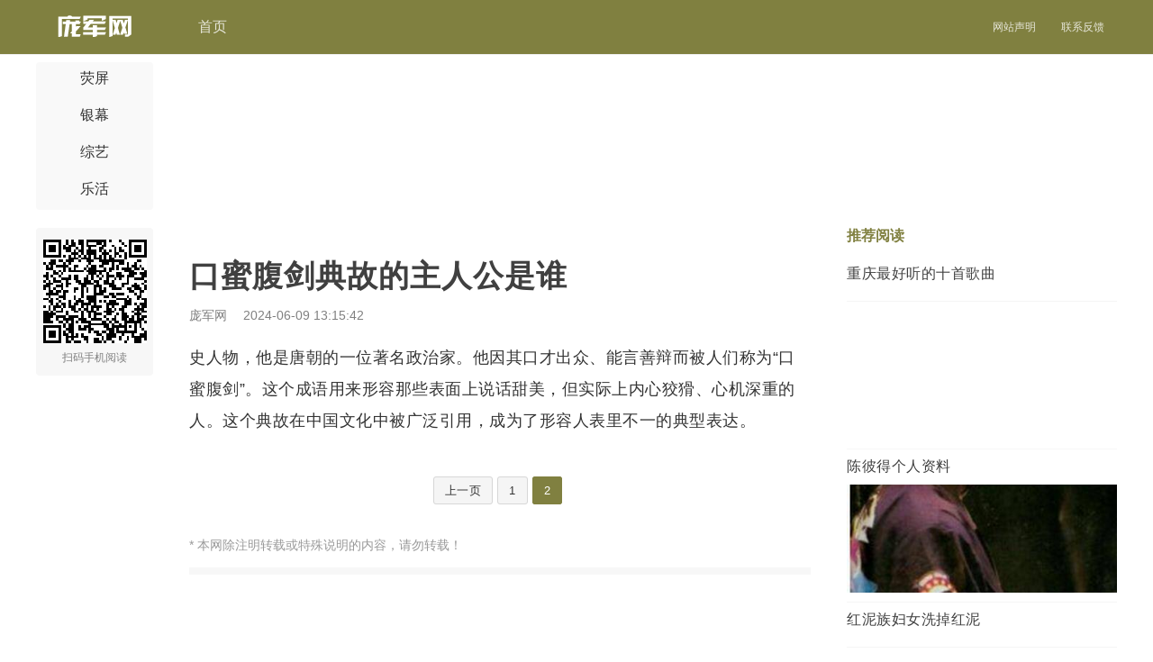

--- FILE ---
content_type: text/html
request_url: https://m.pangjun.com/culture/202406/wjwgndk7av_1.htm
body_size: 2207
content:
<!DOCTYPE html><html lang="en"><head><meta charset="utf-8"><meta http-equiv="X-UA-Compatible" content="ie=edge"><meta http-equiv="x-dns-prefetch-control" content="on"><meta name="viewport" content="width=device-width,initial-scale=1,minimum-scale=1,maximum-scale=1,user-scalable=no,viewport-fit=cover"><link rel="dns-prefetch" href="//statics.pangjun.com"><link rel="dns-prefetch" href="//m.pangjun.com"><link rel="dns-prefetch" href="//opi.gbimg.com"><title>口蜜腹剑典故的主人公是谁 - 庞军网</title><meta name="sharecontent" content="口蜜腹剑典故的主人公是谁"><meta name="keywords" content="口蜜,腹剑"><meta name="description" content="大家好，今天咱们来聊聊咱们国家悠久历史中的一个有趣故事。咱们国家历史悠久，文化丰富，其中不乏一些让人津津乐道的典故。比如“口蜜腹剑”这个成语，就是形容那些表面和善，内心阴险的人。那么，这个成语背后的故事和主人公是谁呢？咱们一起来了解一下吧。..."><meta property="og:type" content="article"><meta property="og:image" content=""><meta property="og:url" content="https://www.pangjun.com/culture/202406/wjwgndk7av.htm"><meta property="og:release_date" content="2024-06-09T13:15:42+08:00"><meta property="og:description" content="大家好，今天咱们来聊聊咱们国家悠久历史中的一个有趣故事。咱们国家历史悠久，文化丰富，其中不乏一些让人津津乐道的典故。比如“口蜜腹剑”这个成语，就是形容那些表面和善，内心阴险的人。那么，这个成语背后的故事和主人公是谁呢？咱们一起来了解一下吧。..."><meta property="og:title" content="口蜜腹剑典故的主人公是谁"><link rel="preload" href="//statics.pangjun.com/h5/ae_fdif_hy/cnt.css?t=241216" as="style"><link rel="preload" href="//statics.pangjun.com/base/js/zepto.min.js" as="script"><link rel="preload" href="//statics.pangjun.com/h5/ae_fdif_hy/cnt.js?t=241216" as="script"><link href="//statics.pangjun.com/h5/ae_fdif_hy/cnt.css?t=241216" rel="stylesheet" type="text/css"><script type="text/javascript" src="//statics.pangjun.com/base/js/zepto.min.js"></script><script type="text/javascript" src="//statics.pangjun.com/h5/2024/static/pangjun.com/h5NewCommon.js"></script><script type="text/javascript" src="//statics.pangjun.com/h5/2024/static/js/h5Common.js"></script><script>var webdomain="pangjun.com",sdm="cd",docid="210907",md="art",tpl="ae_fdif_hy";</script><script type="text/javascript" src="//statics.pangjun.com/h5/2024/static/pangjun.com/detail-main-if.js?t=241216"></script><script type="application/ld+json">{"@context":"https://ziyuan.baidu.com/contexts/cambrian.jsonld","@id":"https://www.pangjun.com/culture/202406/wjwgndk7av.htm","appid":"","title":"口蜜腹剑典故的主人公是谁","images":[],"description":"大家好，今天咱们来聊聊咱们国家悠久历史中的一个有趣故事。咱们国家历史悠久，文化丰富，其中不乏一些让人津津乐道的典故。比如“口蜜腹剑”这个成语，就是形容那些表面和善，内心阴险的人。那么，这个成语背后的故事和主人公是谁呢？咱们一起来了解一下吧。...","pubDate":"2024-06-09T13:15:42","upDate":"2024-06-09T13:15:42"}</script><meta property="bytedance:published_time" content="2024-06-09T13:15:42+08:00"><meta property="bytedance:updated_time" content="2024-06-09T13:15:42+08:00"><meta itemprop="dateUpdate" content="2024-06-09 13:15:42"><meta itemprop="datePublished" content="2024-06-09 13:15:42"><link rel="canonical" href="https://www.pangjun.com/culture/202406/wjwgndk7av.htm"><link rel="shortcut icon" type="image/x-icon" href="//statics.pangjun.com/base/pangjun.com/favicon.ico"></head><body><DIv id="itapa"></dIV><DIv id="dampz"><DIv class="dxcnto"><h1>口蜜腹剑典故的主人公是谁</h1><DIv class="ixsrcl"><span class="dfsaam">综合网络 佚名</span> <span><i class="iscyoth">2024-06-09 13:15:42</i></span></dIV><DIv class="gomanit" id="ymntbx">史人物，他是唐朝的一位著名政治家。他因其口才出众、能言善辩而被人们称为“口蜜腹剑”。这个成语用来形容那些表面上说话甜美，但实际上内心狡猾、心机深重的人。这个典故在中国文化中被广泛引用，成为了形容人表里不一的典型表达。</p>  <div class="c_page"><div class="pageLink">  <a href='wjwgndk7av.htm'>上一页</a> <a href='wjwgndk7av.htm'>1</a><span class='current'>2</span></div></div><p class="btsmwz"></p></dIV><DIv class="iufdara"><DIv class="iufdbtn">展开全文</dIV></dIV></dIV><DIv id="ibada"><DIv class="xns"></dIV></dIV><DIv class="ffacbks"><DIv class="ffacnts"><h2>推荐阅读</h2><DIv id="iysydq" class="ffaclist"></dIV></dIV></dIV></dIV><footer class="footer"></footer><DIv class="mid-fix-right" id="J_mid_fix_r"><a href="javascript:window.scroll(0, 0);" class="mid-fix-top" id="J_return_top"></a></dIV><script type="text/javascript" src="//statics.pangjun.com/h5/ae_fdif_hy/cnt.js?t=241216"></script><DIv style="display:none"><script type="text/javascript" src="//statics.pangjun.com/clk/clk.js"></script><script src="//statics.pangjun.com/Analytics/pangjun.com.js"></script></dIV></body></html>

--- FILE ---
content_type: text/html
request_url: https://www.pangjun.com/culture/202406/wjwgndk7av_1.htm
body_size: 2975
content:
<!DOCTYPE html><!--[if lt IE 7]><html class="ie6"><![endif]--><!--[if IE 7]><html class="ie7"><![endif]--><!--[if IE 8]><html class="ie8"><![endif]--><!--[if IE 9]><html class="ie9"><![endif]--><!--[if(gt IE 9)|!(IE)]><!--><html class="w3c"><!--<![endif]--><head><title>口蜜腹剑典故的主人公是谁 - 庞军网</title><meta charset="UTF-8" /><meta http-equiv="X-UA-Compatible" content="IE=Edge,chrome=1" /><meta name="viewport" content="width=device-width,initial-scale=1,maximum-scale=1" /><meta name="Keywords" content="口蜜,腹剑" /><meta name="Description" content="大家好，今天咱们来聊聊咱们国家悠久历史中的一个有趣故事。咱们国家历史悠久，文化丰富，其中不乏一些让人津津乐道的典故。比如“口蜜腹剑”这个成语，就是形容那些表面和善，内心阴险的人。那么，这个成语背后的故事和主人公是谁呢？咱们一起来了解一下吧。..." /><meta name="renderer" content="webkit" /><meta http-equiv="Cache-Control" content="no-transform" /><meta http-equiv="Cache-Control" content="no-siteapp" /><meta property="og:type" content="article" /><meta property="og:image" content="" /><meta property="og:url" content="https://www.pangjun.com/culture/202406/wjwgndk7av.htm" /><meta property="og:release_date" content="2024-06-09T13:15:42+08:00" /><meta property="og:description" content="大家好，今天咱们来聊聊咱们国家悠久历史中的一个有趣故事。咱们国家历史悠久，文化丰富，其中不乏一些让人津津乐道的典故。比如“口蜜腹剑”这个成语，就是形容那些表面和善，内心阴险的人。那么，这个成语背后的故事和主人公是谁呢？咱们一起来了解一下吧。..." /><meta property="og:title" content="口蜜腹剑典故的主人公是谁" /><meta name="mobile-agent" content="format=html5;url=https://m.pangjun.com/culture/202406/wjwgndk7av.htm" /><link rel="dns-prefetch" href="//statics.pangjun.com" /><link rel="dns-prefetch" href="//www.pangjun.com" /><link rel="dns-prefetch" href="//opi.gbimg.com" /><link rel="alternate" media="only screen and (max-width: 640px)" href="https://m.pangjun.com/culture/202406/wjwgndk7av.htm" /><!--[if lt IE 9]><script type="text/javascript" src="//statics.pangjun.com/PC/2021/static/ltIE9.js"></script><link type="text/css" rel=stylesheet href="//statics.pangjun.com/PC/2021/static/ltIE9.css" media="screen"><![endif]--><meta property="bytedance:published_time" content="2024-06-09T13:15:42+08:00" /><meta property="bytedance:updated_time" content="2024-06-09T13:15:42+08:00" /><meta itemprop="dateUpdate" content="2024-06-09 13:15:42" /><meta itemprop="datePublished" content="2024-06-09 13:15:42" /><link rel="preload" href="//statics.pangjun.com/PC/2021/static/main.css" as="style"><link rel="preload" href="//statics.pangjun.com/PC/2021/static/jquery.min.js" as="script"><link rel="preload" href="//statics.pangjun.com/PC/2021/static/jquery.qrcode.min.js" as="script"><link rel="preload" href="//statics.pangjun.com/PC/2021/static/popwin.js" as="script"><link rel="stylesheet" href="//statics.pangjun.com/PC/2021/static/pangjun.com/main.css" /><link rel="stylesheet" href="//statics.pangjun.com/PC/2021/static/main.css" /><script type="text/javascript" src="//statics.pangjun.com/PC/2021/static/jquery.min.js"></script><script type="text/javascript" src="//statics.pangjun.com/PC/2021/static/jquery.qrcode.min.js"></script><script type="text/javascript" src="//statics.pangjun.com/PC/2021/static/pangjun.com/PCCommon.js"></script><script type="text/javascript" src="//statics.pangjun.com/PC/2021/static/header.js"></script><script type="text/javascript" src="//statics.pangjun.com/PC/2021/static/pangjun.com/detail-incs.js"></script><script type="text/javascript" src="//statics.pangjun.com/PC/2021/static/pangjun.com/main-if.js"></script><script type="application/ld+json">{"@context":"https://ziyuan.baidu.com/contexts/cambrian.jsonld","@id":"https://www.pangjun.com/culture/202406/wjwgndk7av.htm","appid":"","title":"口蜜腹剑典故的主人公是谁","images":[],"description":"大家好，今天咱们来聊聊咱们国家悠久历史中的一个有趣故事。咱们国家历史悠久，文化丰富，其中不乏一些让人津津乐道的典故。比如“口蜜腹剑”这个成语，就是形容那些表面和善，内心阴险的人。那么，这个成语背后的故事和主人公是谁呢？咱们一起来了解一下吧。...","pubDate":"2024-06-09T13:15:42","upDate":"2024-06-09T13:15:42"}</script><link rel="canonical" href="https://www.pangjun.com/culture/202406/wjwgndk7av.htm"><link rel="shortcut icon" type="image/x-icon" href="//statics.pangjun.com/base/pangjun.com/favicon.ico" /><script>var webdomain='pangjun.com',webmaindomain='www.pangjun.com',sitename='庞军网',sdm='cd',docid='210907',md='art';</script></head><body id="body_article"><DIv id="wrap"><header id="head"><DIv class="container"></DIV></header><DIv id="body" class="div_hold"><nav id="nav1" data-mod="nav"><DIv class="nav-wrap"><a href="//www.pangjun.com" title="回庞军网首页" class="logo"></a><ul class="nav-items" id="nav_main"></ul><section data-mod="share" id="share"><DIv class="s-ewm"><DIv id="gotoh5read" style="display:none"></DIV><DIv id="imgGotoh5read"></DIV><DIv>扫码手机阅读</DIV></DIV></section></DIV></nav><DIv id="main"><DIv class="bread-crumbs"><a href="//www.pangjun.com/" >庞军网</a><span>&raquo;</span><a href="//www.pangjun.com/culture/" >文化</a><span>&raquo;</span></DIV><article id="bd_article"><H1 class="oaIkak">口蜜腹剑典故的主人公是谁</H1><p class="info"><span class="source">综合网络 佚名</span><time>2024-06-09 13:15:42</time></p><DIv class="0VasyX7 pS9DmDC ccontent contents fSNSetE content" >史人物，他是唐朝的一位著名政治家。他因其口才出众、能言善辩而被人们称为“口蜜腹剑”。这个成语用来形容那些表面上说话甜美，但实际上内心狡猾、心机深重的人。这个典故在中国文化中被广泛引用，成为了形容人表里不一的典型表达。</p>  <div id="ft"><div class="page"><ul><li><a href='wjwgndk7av.htm'>上一页</a></li><li><a href='wjwgndk7av.htm'>1</a></li><li><span class='current'>2</span></li></ul></div></div></DIV><a class="click_unfold" href="javascript:;"><span class="view_wz_all">展开全文</span></a></article><section id="content_bottom_gg"></section><section id="bd_comment"></section><section id="bd_subnewslist"><DIv data-mod="newslist" id="part2-list" style="height:auto"></DIV></section></DIV><aside id="aside"><DIv class="as_wrap"><section id="aside-ad1" class="aside-area" data-mod="aside-ad1"></section><section id="news24" class="aside-area hot-news" data-mod="hot_news"><h3 class="aside-title">热点资讯</h3><a class="refresh-btn">换一换<i class="icon-refresh"></i></a><ul class="aside-items"></ul></section><section id="aside-ad2" class="aside-area" data-mod="aside-ad2"></section><section id="aside-ad3" class="aside-area" data-mod="aside-ad3"><DIv id="aside-ad3-a" class="aside-item"></DIV><DIv id="aside-ad3-b"></DIV></section><footer id="right_footer"><section id="right_ft_copyright"></section></footer></DIV></aside></DIV></DIV><footer id="footer"><DIv class="container"><section id="ft_copyright"></section></DIV></footer><DIv id="extra_totop"><span class="totop" style="display:block;opacity:1"></span><a href="//www.pangjun.com/"><span class="home"></span></a></DIV><script type="text/javascript" src="//statics.pangjun.com/PC/2021/static/common.js"></script><script type="text/javascript" src="//statics.pangjun.com/PC/2021/static/pangjun.com/detail_main.js"></script><script type="text/javascript" src="//statics.pangjun.com/PC/2021/static/popwin.js"></script><DIv style="display:none"><script type="text/javascript" src="//statics.pangjun.com/clk/clk.js"></script></DIV><DIv style="display:none"><script src="//statics.pangjun.com/Analytics/pangjun.com.js"></script></DIV></body></html>

--- FILE ---
content_type: text/css
request_url: https://statics.pangjun.com/h5/ae_fdif_hy/cnt.css?t=241216
body_size: 3984
content:
article,aside,audio,body,dd,div,dl,footer,form,h1,h2,h3,h4,h5,h6,header,iframe,input,label,menu,nav,ol,p,section,select,td,textarea,th,time,ul,video{margin:0;padding:0}article,aside,audio,canvas,footer,header,hgroup,img,nav,section,video{display:block}body{-webkit-text-size-adjust:100%;-ms-text-size-adjust:100%;-webkit-tap-highlight-color:rgba(0,0,0,0);background:#fff;font-family:PingFang SC,Oxygen,Arial,STHeiti,Hiragino Sans GB\,Microsoft YaHei,微软雅黑,WenQuanYi Micro Hei,SimSun,sans-serif;font-size:100%}textarea{resize:none}iframe,img{border:0}ol,ul{list-style:none}input,select,textarea{-webkit-user-modify:read-write-plaintext-only;outline:0}*{border:0;margin:0;padding:0}a{text-decoration:none}h1,h2,h3{font-weight:400}html{box-sizing:border-box;-ms-text-size-adjust:100%;-webkit-text-size-adjust:100%}#dampz{margin:0 auto;max-width:1024px}.dxcnto{padding:16px 0 8px}.dxcnto h1{font-size:24px;font-weight:600;line-height:1.3;padding:0 16px;text-align:justify}.ixsrcl{font-size:13px;padding:0 16px;margin:8px 0 8px}.ixsrcl span{line-height:1.3;opacity:.5}.dfsaam{margin-right:8px}.index_sourcetime_FQp1a,.iscyoth{font-style:normal}.iscyoth{padding-right:8px}.gomanit{font-family:regular;font-size:17px;line-height:1.7;padding:0 16px}.dxcnto p,.dxcnto strong{font-weight:400}.dxcnto{word-wrap:break-word;font-size:17px;height:auto;line-height:1.7;overflow:hidden;position:relative;text-align:justify;width:100%;word-break:break-all;word-break:normal}.dxcnto p{margin:16px auto 0}.dxcnto img{height:auto;width:100%!important}.index_visibleVideo_OyKs7{margin:16px 0}.index_docVideo_cNmmi{background:#000;-o-object-fit:contain;object-fit:contain;overflow:hidden;width:100%}.index_author_yAjDc{margin-top:8px}.index_authorName_y7eiJ{color:#000;font-size:13px;line-height:1.3;opacity:.5}.index_content_Bts-9{padding:16px 16px 8px}.index_content_Bts-9 h1{font-size:24px;font-weight:600;line-height:1.3;text-align:justify}.index_source_L-yZv{font-size:13px;margin:8px 0 16px}.index_source_L-yZv span{line-height:1.3;opacity:.5}.index_fromSource_olqtq{margin-right:8px}.index_sourcetime_PZyOm,.index_sourceyear_Ihsrd{font-style:normal}.index_sourceyear_Ihsrd{padding-right:8px}.index_acTx_DLeJ7{font-family:regular}.index_content_Bts-9 p,.index_content_Bts-9 strong{font-weight:400}.index_content_Bts-9 p{word-wrap:break-word;font-size:17px;height:auto;line-height:1.7;margin:16px auto 0;overflow:hidden;position:relative;text-align:justify;width:100%;word-break:break-all;word-break:normal}.index_content_Bts-9 img{height:auto;width:100%!important}.index_visibleVideo_IEnm-{margin:16px 0;position:relative}.index_docVideo_FINyp{background:#000;-o-object-fit:contain;object-fit:contain;overflow:hidden;width:100%}.index_author_oOALI{margin-top:8px}.index_authorName_GLHro{color:#000;font-size:13px;line-height:1.3;opacity:.5}.index_gifbox_I0i9r{position:relative}.index_gifmark_wbvEV{background:rgba(0,0,0,.3);border-radius:2px;color:#fff;font-size:10px;padding:2px 4px;white-space:nowrap}.index_gifmarkbox_wVMh-{bottom:4px;font-size:0;position:absolute;right:4px;text-align:right;width:100%}.index_gifMask_mjAiS{height:100%;left:0;position:absolute;top:0;width:100%;z-index:2}.index_num_Wn3KH{bottom:16px;color:#fff;font-size:17px;text-align:center}/*! PhotoSwipe main CSS by Dmitry Semenov | photoswipe.com | MIT license */.index_num_Wn3KH,.pswp{left:0;position:absolute;width:100%}.index_relatenews_re5-a{font-size:13px}.index_relateHeader_UqW9G{position:relative}.index_relateTitle_4ccba{font-size:13px;line-height:1.3;margin:16px 0 8px 16px;opacity:.5;vertical-align:middle}.index_topicModule_feedleft_SbeWE{-webkit-box-flex:1;-webkit-flex:1;-ms-flex:1;flex:1;margin-right:16px}.index_topicModule_feedtxt_fs9nV{word-wrap:break-word;-webkit-line-clamp:3;-webkit-box-orient:vertical;color:#000;display:-webkit-box;font-size:17px;line-height:1.3;overflow:hidden;text-align:justify;text-overflow:ellipsis;word-break:break-all}.index_topicModule_feedmark_30A1T{padding-top:8px}.index_topicModule_feedmark_30A1T .index_topicModule_feed_source_ZSEXK{color:rgba(0,0,0,.3);display:block;font-size:12px;line-height:1.3}.index_topicModule_feed_link_Mho7X:active{background:rgba(0,0,0,.05);display:block}.index_topicModule_feed_XIuUk{-webkit-box-align:center;-ms-flex-align:center;-webkit-align-items:center;align-items:center;display:-webkit-box;display:-webkit-flex;display:-ms-flexbox;display:flex;margin:0 16px;padding:12px 0;position:relative}.index_topicModule_feed_XIuUk:after{background:rgba(0,0,0,.2);bottom:0;content:"";display:block;height:1px;left:0;margin-top:20px;position:absolute;-webkit-transform:scaleY(.5);transform:scaleY(.5);width:100%}.hairlines .index_topicModule_feed_XIuUk:after{height:50px}.index_noBottomLine_EZ2Sm:after{background:0}.index_topicModule_feedimg_eCXde{position:relative;width:106px}.index_topicModule_feedimg_box_IG4UF{width:100%}.index_topicModule_feedimg_mark_x7l9U{line-height:1.3;padding:40px 8px}.index_topicModule_feedimg_mark_x7l9U,.index_topicModule_feedimg_slideNum_v4jG0{background:rgba(0,0,0,.3);border-radius:4px;bottom:4px;color:#fff;font-size:20px;font-style:normal;position:absolute;right:4px;-webkit-transform:scale(.5);transform:scale(.5);-webkit-transform-origin:100% 100%;transform-origin:100% 100%;vertical-align:middle}.index_topicModule_feedimg_slideNum_v4jG0{height:32px;line-height:32px;padding:0 8px}.index_active_Tx37Z .index_topicModule_feedleft_SbeWE{opacity:.5}.index_horizontal_feed_zCmQr .index_topicModule_feedimg_eCXde{width:32.9133%}.index_horizontal_feed_zCmQr .index_topic_hot_img_1mb2-{height:0!important;padding-top:66.5%!important;width:100%!important}.index_horizontal_feed_zCmQr .index_hwb-recommend__img_DeisU img.index_hw_i_bg_M-fax{left:0;position:absolute;top:0}#itapa{padding-top:20px;display:block;overflow:hidden}#ibada{padding:12px 16px;border-top:10px solid #efefef;border-bottom:10px solid #efefef}#ibada .xns{display:block;overflow:hidden}#ymntbx{overflow:hidden}.iufdara{display:none}.iufdara{display:none;position:relative;margin-top:-130px;height:130px;width:100%;background-image:-webkit-linear-gradient(top,hsla(0,0%,100%,0),#fff 60%);background-image:linear-gradient(180deg,hsla(0,0%,100%,0),#fff 60%)}.iufdara .iufdbtn{position:absolute;display:-webkit-box;display:-webkit-flex;display:flex;-webkit-box-pack:center;-webkit-justify-content:center;justify-content:center;-webkit-box-align:center;-webkit-align-items:center;align-items:center;padding:0 20px;left:16px;right:16px;bottom:0;font-size:13px;color:#3f51b5;height:40px;line-height:40px;border-radius:20px;background-color:rgba(0,0,0,.03);night-background-color:hsla(0,0%,100%,.12);night-color:#5a7fff}.ffacbks{margin-top:16px}.ffacbks .ffacnts>h2,.ffacbks .relative-title{margin-bottom:15px;font-size:18px;line-height:28px;padding:0 16px;position:relative;z-index:2;font-weight:700}.ffacbks .ffaclist{overflow:hidden}.ffacbks .ffaclist .relate-news-for-report{position:relative}.ffacbks .ffaclist .relate-news-for-report .relative-link{display:-webkit-box;display:-webkit-flex;display:flex;margin:0;padding:8px 12px;font-size:0;position:relative;text-decoration:none;min-height:81px;-webkit-tap-highlight-color:rgba(0,0,0,.05);-webkit-touch-callout:none}.ffacbks .ffaclist .relate-news-for-report .relative-link .relative-desc{-webkit-box-flex:1;-webkit-flex:1;flex:1;display:-webkit-box;display:-webkit-flex;display:flex;-webkit-box-orient:vertical;-webkit-box-direction:normal;-webkit-flex-direction:column;flex-direction:column;-webkit-box-pack:justify;-webkit-justify-content:space-between;justify-content:space-between}.ffacbks .ffaclist .relate-news-for-report .relative-link .relative-desc .relative-paragraph{display:-webkit-box;overflow:hidden;-webkit-box-orient:vertical;text-overflow:ellipsis;text-align:left;color:rgba(0,0,0,.9);-webkit-line-clamp:2;margin-right:10px;font-size:17px;line-height:1.36em}.ffacbks .ffaclist .relate-news-for-report .relative-link .relative-desc .relative-copyright{display:-webkit-box;display:-webkit-flex;display:flex;-webkit-box-align:center;-webkit-align-items:center;align-items:center;font-size:11px;line-height:1.18em;overflow:hidden;color:rgba(0,0,0,.36);night-color:hsla(0,0%,100%,.5)}.ffacbks .ffaclist .relate-news-for-report .relative-link .relative-desc .relative-copyright .relative-author{max-width:160px;margin-right:8px;word-break:break-all}.ffacbks .ffaclist .relate-news-for-report .relative-link .relative-desc .relative-copyright>span{vertical-align:middle;display:-webkit-box;overflow:hidden;-webkit-box-orient:vertical;text-overflow:ellipsis;-webkit-line-clamp:1}.ffacbks .ffaclist .relate-news-for-report .relative-link .relative-picture{position:relative;width:30.6vw;height:18.1vw;max-width:163px;max-height:115px;display:inline-block;overflow:hidden;vertical-align:middle;background:0}.ffacbks .ffaclist .relate-news-for-report .relative-link .relative-picture>img{display:block;width:100%;height:100%;object-fit:cover;-webkit-user-select:none;user-select:none;-webkit-transition:opacity .3s ease;transition:opacity .3s ease;text-decoration:none;pointer-events:none;border:0;-webkit-tap-highlight-color:rgba(0,0,0,0);opacity:1}.no-scroll{overflow:hidden}.report-menu-dialog-header{margin-bottom:15px;font-size:20px;line-height:28px;padding:30px 30px 0 30px;position:relative;z-index:2;font-weight:700}.mid-fix-right{position:fixed;right:10px;bottom:100px;z-index:10001}.mid-fix-top{position:relative;display:block;width:42px;height:42px;border:solid 1px #eee;border-radius:100%;margin-top:8px;background:rgba(255,255,255,.85) url('../2017/img/return_top_e2c9cfb.png') center center no-repeat;background-size:50% 50%}.mid-fix-top{display:none;background-image:url('../2017/img/return_top_e2c9cfb.png')}.footer{padding:15px;background-color:#fafafa;border-top:10px solid #efefef;font-size:10px;text-align:center}.footer .footer_list{padding-bottom:10px;border-bottom:1px solid #e6ebf2;text-align:center;margin-bottom:10px}.footer .footer_list a,.footer .footer_list{font-size:12px;line-height:100%;color:#949494;vertical-align:middle}.footer p,.footer p a{color:rgb(0 0 0 / 30%)}.footer img{width:auto;border:0}.m-cmt-bg{background-color:rgba(000,000,000,0.5);width:100%;height:100%;position:fixed;left:0;top:0;z-index:11;display:none}.related-dialog-wrapper{background:#fff;border-radius:20px;position:fixed;z-index:21;left:10px;right:10px;bottom:15px;overflow-y:auto}.related-menu-dialog-header{margin-bottom:15px;font-size:20px;line-height:28px;padding:30px 30px 0 30px;position:relative;z-index:2;font-weight:700}.related-menu-dialog-header::after{content:'';position:absolute;width:90px;height:10px;bottom:4px;left:35px;z-index:-1}.related-dialog-content{overflow-y:auto;max-height:310px}.related-menu-dialog .related-menu-dialog-content{overflow-y:auto}.related-menu-dialog .related-menu-cell{margin-bottom:10px}.related-menu-dialog .related-menu-title,.related-menu-dialog .menu-subtitle-3k0PJ{padding:10px 15px;font-size:14px}.related-menu-dialog .related-menu-title{background:#f8f8f8;margin-bottom:15px;border-radius:10px;font-size:14px}.related-dialog-footer-1doyo{text-align:center;padding:20px 30px 30px 30px}.related-dialog-footer-1doyo .cancel{text-align:center}.btn-related-menu-close{padding:10px 0;font-size:15px;font-weight:bold}.report-dialog-wrapper{background:#fff;border-radius:20px;position:fixed;z-index:21;left:10px;right:10px;bottom:15px;overflow-y:auto}.report-menu-dialog-header{margin-bottom:15px;font-size:20px;line-height:28px;padding:30px 30px 0 30px;position:relative;z-index:2;font-weight:700}.report-menu-dialog-header::after{content:'';position:absolute;width:182px;height:10px;bottom:4px;left:35px;z-index:-1}.report-dialog-content{overflow-y:auto;padding:0 20px;max-height:310px}.report-menu-dialog .report-menu-dialog-content{overflow-y:auto}.report-menu-dialog .report-menu-dialog-content .title{font-size:10px;padding:0 0 10px 0;color:#999}.report-menu-dialog .report-menu-cell{margin-bottom:10px}.report-menu-dialog .report-menu-title{background:#f8f8f8;margin-bottom:5px;border-radius:10px;padding:10px;font-size:14px;word-break:break-all}.report-menu-dialog .tips{font-size:12px;color:#999}.report-menu-dialog .tips span{color:#333;font-weight:bold}.report-menu-dialog .report-menu-title2{background:#f8f8f8;margin-bottom:5px;border-radius:10px;position:relative;font-size:12px;word-break:break-all;padding:5px}.report-dialog-footer-1doyo{text-align:center;padding:20px 30px 30px 30px}.report-dialog-footer-1doyo .cancel{text-align:center}.btn-report-menu-close{padding:10px 0;font-size:15px;font-weight:bold}.announce-dialog-wrapper{background:#fff;border-radius:20px;position:fixed;z-index:21;left:10px;right:10px;bottom:15px;overflow-y:auto}.announce-menu-dialog-header{margin-bottom:15px;font-size:20px;line-height:28px;padding:30px 30px 0 30px;position:relative;z-index:2;font-weight:700}.announce-menu-dialog-header::after{content:'';position:absolute;width:90px;height:10px;bottom:4px;left:35px;z-index:-1}.announce-dialog-content{overflow-y:auto;padding:0 20px;max-height:310px}.announce-menu-dialog .announce-menu-dialog-content{overflow-y:auto}.announce-menu-dialog .announce-menu-cell{margin-bottom:10px}.announce-menu-dialog .announce-menu-title,.announce-menu-dialog .menu-subtitle-3k0PJ{padding:10px 15px;font-size:14px}.announce-menu-dialog .announce-menu-title{background:#f8f8f8;margin-bottom:5px;border-radius:10px;padding:5px;font-size:10px;word-break:break-all}.announce-dialog-footer-1doyo{text-align:center;padding:20px 30px 30px 30px}.announce-dialog-footer-1doyo .cancel{text-align:center}.btn-announce-menu-close{padding:10px 0;font-size:15px;font-weight:bold}.clearfix:after{content:" ";font-size:0;display:block;visibility:hidden;clear:both;height:0}.rel-info{color:#999;font-size:14px;padding:0 16px;border-bottom:10px solid #efefef}.rel-info .related-title{padding:7px 7px 7px 0}.rel-info .rel-area{position:relative;padding:7px 7px 7px 0;overflow:hidden;white-space:nowrap;text-overflow:ellipsis;max-width:75%;float:left}.rel-info .rel-area .list{font-size:14px;display:inline-block;white-space:nowrap;animation:200s wordsLoop linear infinite normal}@keyframes wordsLoop{0%{transform:translateX(200px);-webkit-transform:translateX(200px)}100%{transform:translateX(-100%);-webkit-transform:translateX(-100%)}}@-webkit-keyframes wordsLoop{0%{transform:translateX(200px);-webkit-transform:translateX(200px)}100%{transform:translateX(-100%);-webkit-transform:translateX(-100%)}}.rel-info .rel-area .list a{margin-right:12px;color:#666}.rel-info .rel-mo:before{content:'';position:absolute;top:4px;left:0;width:1px;height:24px;background:#ecebeb}.rel-info .rel-mo{padding:7px 0 7px 7px;font-size:14px;position:relative;float:right}.open-out,.top-plus,.gold-section,.in-region,.good-house,.well-tech,.big-fish{border-bottom:1px solid #fafafa;padding:0 12px}.i-region,.e-plus,.one-section,.top-region,.vip-house,.plus-tech,.a-fish{display:block;overflow:hidden;margin:8px 0 6px}.iaa{margin-bottom:10px}.article-lead{position:relative;color:#aaa;line-height:20px;font-size:12px;padding:0 12px 12px 12px}.article-lead em{background:url(//statics.v-x.com.cn/h5/2021/static/img/article-lead.png) no-repeat;width:20px;height:14px;display:inline-block;vertical-align:-2px;margin-right:1px}.article-content .plt{font-weight:700;font-size:17px}.article-content .qyt,.article-content .jsy{color:#aaa;font-size:14px}.c_page{TEXT-ALIGN:center;width:100%;height:auto;overflow:hidden;margin-top:10px}.pageLink{padding-left:6px;padding-right:6px;padding-top:6px;padding-bottom:6px;font-size:18px;line-height:29px}.pageLink a{border:solid 1px #d7d7d7;border-radius:10%;color:#4c4c4c;margin:4px;padding:4px}.pageLink a:hover{background:#d7d7d7;color:#4c4c4c}.pageLink .current{border:solid 1px #d7d7d7;background:#d7d7d7;border-radius:10%;color:#4c4c4c;margin:5px;padding:5px;font-weight:600}#ymntbx h2{font-weight:bold;line-height:22px;padding-left:14px;font-size:16px;position:relative;margin-top:19px}.tech-we h2{font-weight:bold;line-height:22px;padding-left:14px;font-size:16px;position:relative;margin-bottom:19px}#ymntbx>h2:after,.tech-we h2:after{content:"";width:5px;height:-webkit-fill-available;top:1px;position:absolute;left:0;border-radius:22px;background:rgba(0,0,0,.9)}.ffacbks .ffacnts>h2{display:none}.ixsrcl .tsbtn{background:url('../2024/static/img/tousu_icon_gray.png') no-repeat;background-size:30% auto;float:right}.ixsrcl .tsbtn em{margin-left:15px;font-style:normal}.foreword,.qianyan,.daoyu,.summary,.introduction,.preface,.editorial{background:#f8f8f8;border-radius:8px;padding:15px 25px 15px 15px;position:relative;color:#333;font-size:15px;line-height:22px;font-family:Helvetica;letter-spacing:1px;text-align:justify}.foreword:before,.qianyan:before,.daoyu:before,.summary:before,.introduction:before,.preface:before,.editorial:before{content:"";width:12px;height:26px;position:absolute;right:12px;top:-7px;background:url(../2024/static/img/summary.png) no-repeat;background-size:100% 100%}.report-menu-dialog-header em,.announce-menu-dialog-header em{content:'';position:absolute;width:165px;height:10px;bottom:4px;left:30px;z-index:-1}.dms_tip{background-image:url(../2024/static/img/bqsm_tips.png);background-repeat:no-repeat;padding-top:20px;background-size:contain;width:100%}.bqsm_tip{display:block;color:#999;font-size:12px}.call-button{display:inline-block;padding:6px;background-color:#007bff;color:white;text-decoration:none;border-radius:5px}.chat-button{display:inline-block;padding:6px;background-color:#0a7123;color:white;text-decoration:none;border-radius:5px;margin-left:10px}

--- FILE ---
content_type: text/css
request_url: https://statics.pangjun.com/PC/2021/static/main.css
body_size: 4768
content:
html,body{height:0;min-width:1000px}html{-webkit-user-select:none;-moz-user-select:none;-ms-user-select:none;-khtml-user-select:none;user-select:none}body,h1,h2,h3,h4,h5,h6,p,ul,ol,dl,dd,form,select,textarea,input,button,table,fieldset{margin:0}ul,ol,textarea,input,button,th,td,fieldset{padding:0}button,textarea,input{font-family:'Microsoft Yahei';outline:0}textarea{resize:none}button{cursor:pointer}input::-ms-clear{display:none}table{border-collapse:collapse}li{list-style:none}img{border:0;display:block;vertical-align:middle}em,i{font-style:normal}body{color:#222;font-family:'Microsoft Yahei',sans-serif,'SimSun','SimHei';font-size:12px;-webkit-font-smoothing:antialiased}a{color:#333;text-decoration:none}a:hover{text-decoration:none}.line-one{overflow:hidden;text-overflow:ellipsis;white-space:nowrap}#body_article #body{margin-top:20px}#body{-moz-box-sizing:border-box;-webkit-box-sizing:border-box;-o-box-sizing:border-box;-ms-box-sizing:border-box;box-sizing:border-box;margin:13px auto 45px;padding-left:170px;position:relative;width:1200px}#body:after{clear:both;content:'';display:block}#wrap{min-width:1200px}#main{float:left;width:690px}#aside{float:left;margin-left:40px;width:300px}header{height:60px;line-height:60px}.container{margin:0 auto;width:1200px}#hd_menu_nav{float:left;font-size:16px;line-height:60px;margin-left:180px}#hd_menu_nav .hd_menu_nav_item{position:relative;cursor:pointer}#hd_menu_nav a{text-decoration:none;margin-right:35px}header .container{height:60px;position:relative}header .container:after{clear:both;content:"";display:block}#header{background:#fff;padding:33px 0 13px;position:relative}#body_article #header:after{border-bottom:1px solid #e7e7e7;bottom:0;content:'';left:0;position:absolute;width:100%}.hd-items{float:right;font-size:0}.hd-items li{display:inline-block;*display:inline;*zoom:1}.hd-item{display:block;font-size:12px;padding:0 14px;text-align:center}.hd-item:hover,.hd-item2:hover{text-decoration:none}.hd-item2{display:block;font-size:14px;padding:0 14px;text-align:center}#nav1,#nav2{position:relative;z-index:10}.div_hold #nav1 .nav-wrap{left:-170px;position:absolute;top:-82px}.div_hold #nav1 .nav-wrap .logo{width:130px;height:60px;display:block}.div_fixed #nav1{position:fixed;top:0;*left:-170px}.div_fixed #nav1 .nav-wrap{left:-170px;position:absolute;top:0}.div_fixed #nav1 .nav-wrap .logo{width:130px;height:50px;border-bottom-left-radius:4px;border-bottom-right-radius:4px;display:block}#nav1 .nav-wrap .nav-items .more .more-wrap,#nav2 .nav-wrap .nav-items .more .more-wrap{top:-2px;display:none;left:130px;margin-left:2px;position:absolute;text-decoration:none;width:269px;border-radius:4px;background-color:#f9f9f9;box-shadow:0 1px 4px 0 rgba(0,0,0,.12)}#nav1 .nav-wrap .nav-items .more ul,#nav2 .nav-wrap .nav-items .more ul{border-radius:4px;overflow:hidden;padding:14px 0}#nav1 .nav-wrap .nav-items .more ul li,#nav2 .nav-wrap .nav-items .more ul li{float:left;margin:4px 0 5px}#nav1 .nav-wrap .nav-items .more ul .nav-item,#nav2 .nav-wrap .nav-items .more ul .nav-item{display:inline-block;height:36px;line-height:36px;padding:0;width:89px}#nav1 .nav-wrap .nav-items .nav-item a{text-decoration:none}#nav1 .nav-wrap .nav-items li .active{font-size:18px;border-radius:4px}#nav1 .nav-wrap .nav-items{background-color:#f9f9f9;border-radius:4px;margin-top:10px;padding:0;position:relative}#nav1 .nav-wrap .nav-items .nav-item{color:#333;display:block;font-size:16px;line-height:22px;padding:7px 0;position:relative;text-align:center;text-decoration:none;width:130px}#nav1 .nav-wrap .nav-items li{margin:5px 0}#nav1 .nav-wrap .nav-items li:last-child{padding-bottom:5px}#nav1 .nav-wrap .nav-items .nav-item:hover{text-decoration:none;border-radius:4px;background-color:#e9e9e9}#nav1 #share hr{background:#f7f7f7;border:0;height:1px}#nav1 #share .comment-num{color:#d43d3d;font-size:20px;font-family:Georgia}#nav1 #share.fixed{position:fixed;top:0}#nav1 #share.hold{position:absolute;bottom:18px}#nav1 #share{width:128px;margin-top:20px}#nav1 #share .infotxt{font-size:14px;text-align:right;color:#ccc;display:block}#nav1 #share .s-ewm{margin-bottom:8px;width:130px;height:159px;background-color:#f7f7f7;padding-top:5px;color:#808080;border-radius:4px;overflow:hidden;text-align:center}#nav1 #share .s-ewm img{display:block;width:115px;height:115px;margin:8px auto}.bread-crumbs{font-size:0;margin-bottom:25px;display:none}.bread-crumbs a,.bread-crumbs span{color:#444;display:inline-block;font-size:14px;padding-right:8px;text-decoration:none}.bread-crumbs span{color:#999}#bd_article .info time{margin-left:18px}#bd_article .content p{margin-bottom:26px}#bd_article .content img{margin:7px auto;max-width:100%}#bd_article p.tags{margin-top:-10px}#bd_article .tags span{background-color:#efefef;border-radius:13px;color:#555;display:inline-block;font-size:14px;height:26px;line-height:26px;margin-right:12px;padding:0 10px}#bd_article .content .hs_imgdesc{display:block;font-size:14px;margin:10px 0 20px;text-align:center}#bd_article .crumbs{font-size:14px;height:45px;line-height:24px}#bd_article .info{color:gray;font-size:14px;line-height:26px}#bd_article .content{color:#333;font-size:18px;letter-spacing:.5px;line-height:35px;margin:17px 0 3px;overflow:hidden}#bd_article h1{color:#404040;font-size:34px;font-weight:700;letter-spacing:1px;line-height:44px;margin-bottom:9px}#bd_article a.rlink{border-bottom:dashed #ccc}#ft{margin:10px 0;clear:both}#ft .page{text-align:center;padding:15px 0 15px;text-indent:0}#ft .page li{display:inline-block;*display:inline;*zoom:1;margin-right:5px}#ft .page li .current{font-size:13px;padding:7px 12px;border-radius:3px}#ft .page li a{padding:7px 12px;color:#333;border:1px solid #d7d7d7;border-radius:3px;background-color:#f5f5f5;cursor:pointer;font-size:13px}#ft .page li a:hover{text-decoration:none}#recommend_list{margin-bottom:15px;margin-top:15px}#recommend_list .rmdlist-title{color:#404040;display:inline-block;font-size:16px;height:16px;line-height:16px;margin-bottom:10px;padding-left:10px;position:relative}#recommend_list .rmdlist-items{background-color:#fafafa;border:1px solid #f4f4f4;border-radius:2px;padding:15px 15px 0;*overflow:hidden}#recommend_list .rmdlist-item{color:#404040;display:inline-block;font-size:14px;height:14px;line-height:14px;margin-bottom:15px;margin-right:33px;padding-left:8px;position:relative;width:168px;*float:left}#recommend_list .rmdlist-item a{display:inline-block;height:16px;line-height:14px;overflow:hidden;text-decoration:none;text-overflow:ellipsis;white-space:nowrap;width:168px}#recommend_list .rmdlist-title:after{content:'';display:inline-block;height:13px;left:0;position:absolute;top:1px;width:3px}#recommend_list .rmdlist-item:after{background-color:#c5c5c5;border-radius:50%;content:"";height:3px;left:0;position:absolute;top:6px;width:3px}#recommend_list .rmdlist-item:last-child:last-child{margin-right:0}[data-mod=newslist]{width:690px}#bd_subnewslist [data-mod=tohome]{margin-top:18px}#bd_subnewslist [data-mod=tohome] a{border:1px solid #d92f29;color:#d92f29;display:block;font-size:16px;height:38px;line-height:38px;text-align:center}.img-gg{position:relative}.img-gg:after{background:url(img/icon_ads.png);bottom:0;content:'';height:13px;position:absolute;right:0;width:22px}.hover-scale{overflow:hidden}.hover-scale img{-webkit-transition:all .3s ease-out;transition:all .3s ease-out;vertical-align:middle;object-fit:cover}.hover-scale:hover img{-webkit-transform:scale(1.05,1.05);transform:scale(1.05,1.05)}.newsitem{border-bottom:1px solid #f7f7f7;clear:both;color:#222;display:block;font-family:"PingFang SC","Hiragino Sans GB","Microsoft YaHei","WenQuanYi Micro Hei","Helvetica Neue",Arial,sans-serif;font-size:12px;-webkit-font-smoothing:antialiased;overflow:hidden;padding:14px 0}.newsitem:after{clear:both;content:'';display:block}.newsitem .pic{display:inline-block;*display:inline;height:100px;margin:1px 20px 1px 0;overflow:hidden;vertical-align:middle;width:158px;zoom:1}.newsitem .pic img{height:100%;width:100%}#bd_article img{border-radius:12px}.newsitem .pic img,.newsitem .pic3 img,.newsitem .pic4 img,#bd_article img{opacity:.00;filter:alpha(opacity=00);-moz-opacity:.0}.newsitem .content{margin-top:-4px;padding-bottom:20px;position:relative;width:690px}.newsitem .content .newstag{border:1px solid #e6e6e6;padding:2px 3px;margin-left:3px;display:inline-block;font-size:12px;height:18px;line-height:17px;margin-right:12px;text-align:center}.newsitem .content .adstag{border:1px solid;border-radius:2px;display:inline-block;font-size:12px;height:18px;line-height:17px;margin-right:12px;text-align:center;color:#f85959;width:34px}.newsitem.allclk{cursor:pointer}.newsitem .content:after{clear:both;content:'';display:block}.newsitem h1{font-size:20px;font-weight:700;line-height:30px}.newsitem h1 a,.newsitem .info a{color:#404040;letter-spacing:.5px;text-decoration:none}.newsitem .info{bottom:0;color:gray;font-size:12px;left:0;line-height:20px;position:absolute}.newsitem .info span{margin-right:14px}.newsitem .info span,.newsitem .info time{letter-spacing:.5px;vertical-align:middle}.newsitem[data-tg=waterfall_gg_album]{position:relative}.newsitem .pic4{font-size:0;margin:12px 0 14px}.newsitem .pic4 a{display:inline-block;*display:inline;position:relative;zoom:1}.newsitem .pic4 img{height:107px;width:169px}.newsitem .pic4 a+a{margin-left:3px;*margin-left:2px}.newsitem .pic4 .title{background:rgba(0,0,0,0.5);bottom:0;color:#fff;font-size:12px;height:18px;left:0;line-height:18px;overflow:hidden;position:absolute;text-align:center;text-overflow:ellipsis;white-space:nowrap;width:100%}.newsitem .pic4.bigpic img{height:220px;width:690px}.newsitem .zmt-avatar{border-radius:50%;display:inline-block;height:18px;margin-right:8px;overflow:hidden;vertical-align:middle;width:18px}.newsitem .operate{bottom:0;position:absolute;right:12px}.newsitem .operate .cmt-num{color:#d8d8d8;display:inline-block;height:18px;line-height:18px;text-decoration:none}.newsitem .operate .cmt-num:hover{color:#c1c0c0}.newsitem .operate .cmt-num:before{background:url(img/new_detail_temp1.png) no-repeat;background-position:-105px -1px;content:'';display:inline-block;height:18px;margin-right:3px;vertical-align:middle;width:22px}.noimg h1,.oneimg h1{line-height:30px;margin-bottom:22px}.oneimg .content{display:inline-block;*display:inline;margin-top:-3px;vertical-align:middle;width:512px;zoom:1}.newsitem .pic3{font-size:0;margin:12px 0 14px}.newsitem .pic3 a{display:inline-block;*display:inline;position:relative;zoom:1}.newsitem .pic3 img{height:141px;width:227px}.newsitem .pic3 a+a{margin-left:3px;*margin-left:2px}.newsitem .pic3 .title{background:rgba(0,0,0,0.5);bottom:0;color:#fff;font-size:12px;height:18px;left:0;line-height:18px;overflow:hidden;position:absolute;text-align:center;text-overflow:ellipsis;white-space:nowrap;width:100%}.newsitem .pic3.bigpic img{height:220px;width:690px}.noresult{color:#666;font-size:14px;padding:20px 0;text-align:center}.noresult:before{display:none}#aside .div_fixed{animation:fadein .5s;position:fixed;top:30px}#aside .as_wrap{width:300px}#aside .as_wrap>section{margin-bottom:26px}#aside a{letter-spacing:.5px;text-decoration:none}@keyframes fadein{from{opacity:0}to{opacity:1}}.icon-refresh{background:url(img/new_detail_temp1.png) no-repeat;background-position:-63px -21px;display:inline-block;height:14px;margin-left:5px;margin-top:-1px;vertical-align:middle;width:14px}.refresh-btn{color:#888;cursor:pointer;font-size:14px;position:absolute;right:0;top:4px}.refresh-btn:hover{text-decoration:none}.re-circle{animation:mymove 500ms;-webkit-animation:mymove 500ms}@-webkit-keyframes mymove{0%{transform:rotate(0deg)}100%{transform:rotate(360deg)}}@-moz-keyframes mymove{0%{transform:rotate(0deg)}100%{transform:rotate(360deg)}}@-ms-keyframes mymove{0%{transform:rotate(0deg)}100%{transform:rotate(360deg)}}@-o-keyframes mymove{0%{transform:rotate(0deg)}100%{transform:rotate(360deg)}}@keyframes mymove{0%{transform:rotate(0deg)}100%{transform:rotate(360deg)}}.aside-area{position:relative}.aside-area:first-child .aside-title{border-top:0;padding-top:0}.aside-area.news24 .aside-title{border-top:0}.aside-area:first-child .refresh-btn{top:2px}.aside-title{font-size:16px;margin-bottom:20px}.aside-item{border-bottom:1px solid #f5f5f5;display:block;overflow:hidden;padding:10px 0}.aside-items li a.aside-item.noborder{border:0}.aside-item:hover{text-decoration:none}.pic .img-wrap{display:block;height:157px;position:relative;width:300px}.pic .img-wrap img{height:100%;width:100%}.pic .img-wrap span{background:rgba(0,0,0,0.7);border-radius:10px;bottom:7px;color:#fff;display:inline-block;height:21px;line-height:21px;padding:0 9px;position:absolute;right:7px;z-index:5}.pic .img-wrap span:before{background:url(img/new_detail_temp1.png) no-repeat -86px -24px;content:'';display:inline-block;height:10px;margin-right:4px;width:13px}.pic .pic-wrap h3{font-size:18px;height:20px;line-height:20px;margin-top:6px;overflow:hidden}.pic .pic-wrap p{color:#606060;font-size:14px;letter-spacing:.5px;line-height:22px;margin-top:6px;margin-bottom:6px}.pic .pic-wrap h3 a{color:#404040;display:block;width:100%}.hotnews-img img{height:100%;width:100%}.hotnews-right{box-sizing:border-box;display:inline-block;vertical-align:middle}.hotnews-img{display:inline-block;height:120px;overflow:hidden;vertical-align:middle;width:100%}.hotnews-info{color:#b6b6b6;height:12px;line-height:12px;display:none}.hotnews-title{color:#404040;font-size:16px;line-height:23px;margin-top:-3px;margin-bottom:9px;overflow:hidden;font-weight:normal}.hotnews-info time{margin-right:16px}.hot-news .aside-title,.news24 .aside-title{margin-bottom:12px}.hotnews-info .ad{border-radius:2px;border:1px solid;display:inline-block;height:12px;line-height:12px;margin-right:8px;padding:1px 1px 1px 2px}.news24 .aside-item{padding:8px 0}.hotnews-info .hotnews-cmt:before{background:url(img/new_detail_temp1.png) no-repeat;background-position:-105px -1px;height:18px;width:23px;content:'';display:inline-block;margin-right:3px;vertical-align:middle}#aside #right_footer{background-color:#f9f9f9;border-radius:4px;text-align:center;font-size:14px;padding:18px 0}#aside #right_footer #right_ft_copyright{line-height:22px}#aside #right_footer #right_ft_copyright,#right_ft_copyright a{color:#888}#aside #right_footer #right_ft_copyright img{display:inline-block;margin-right:3px}#footer{background-color:#333;font-size:14px;padding:13px 0 13px;position:relative}#footer .container{position:relative}#footer .container:after{clear:both;content:"";display:block}#footer #ft_copyright{text-align:center;line-height:25px}#footer #ft_copyright,#footer #ft_copyright a{color:#888}#footer #ft_copyright img{display:inline-block;margin-right:3px}#hd_search{border:1px solid #ccc;border-radius:5px;font-size:0;position:relative;float:right;margin-right:24px;height:24px;margin-top:17px;vertical-align:top;width:200px;margin-left:20px}#hd_search input{border:0;font-size:14px;height:24px;line-height:14px;padding:0 10px;vertical-align:top;border-radius:3px;width:calc(100% - 40px);border-top-left-radius:5px;border-bottom-left-radius:5px}#hd_search button{background:url(img/icon_search.gif) no-repeat center;background-size:15px 16px;border:0;height:24px;left:initial;overflow-x:hidden;position:absolute;right:0;text-indent:-9999px;width:30px}#extra_totop{position:fixed;_position:absolute;bottom:10px;position:fixed;right:20px;z-index:15;width:40px;display:none}* html #extra_totop{position:absolute;bottom:auto;top:expression(eval(document.documentElement.scrollTop+document.documentElement.clientHeight-this.offsetHeight-(parseInt(this.currentStyle.marginTop,10)||0)-(parseInt(this.currentStyle.marginBottom,10)||0)))}{background-image:url(about:blank);background-attachment:fixed}#extra_totop .totop{opacity:0}#extra_totop span{background:#ddd;border-radius:4px;cursor:pointer;display:block;height:20px;margin:10px auto 5px;text-align:center;width:20px;padding:15px}#extra_totop span:last-child{margin-bottom:0}#extra_totop .refresh:before{background:url(img/t01a2beb3c0fc673455.png) no-repeat}#extra_totop span:before{background:url(img/totop.png) no-repeat;content:'';display:inline-block;height:20px;width:20px}#extra_totop .home:before{background:url(img/tohome.png) no-repeat}#content_top_gg{padding-bottom:20px;overflow:hidden;width:1030px;display:none}#content_top_gg .content_top_gg_detail p:after{background:url(img/icon_gg_toleft.png);bottom:0;content:'';height:12px;position:absolute;width:12px}#content_top_gg .content_top_gg_detail p:after{display:block}#content_top_gg .content_top_gg_detail{cursor:default;float:right;height:90px;position:relative;width:70px;_width:67px}#content_top_gg .content_top_gg_detail p{color:#999;font-size:12px;height:44px;left:50%;line-height:13px;position:absolute;top:50%;transform:translate(-50%,-50%);width:12px}#content_bottom_gg,#text_bottom_gg{margin:15px 0;padding:10px 0 0;border-bottom:8px solid #f7f7f7;border-top:8px solid #f7f7f7}#bd_comment{margin:15px 0 0;padding:10px 0 20px;border-bottom:8px solid #f7f7f7}#text_top_gg{margin-bottom:10px;padding-bottom:10px;border-bottom:1px solid #e6e6e6}#subnewslist_top_gg{display:block;margin:0 auto;overflow:hidden}#InsertCtad{float:left;margin:10px 10px 10px 0;padding:10px 10px 10px 0}#aside .as_wrap #aside-ad1{width:300px}#aside .as_wrap #aside-ad2,#aside .as_wrap #aside-ad3,#aside .as_wrap #aside-ad4,#aside .as_wrap #aside-ad5{width:300px}#aside .as_wrap #aside-ad5 .div_fixed{padding-top:20px}.InsertCtad{float:left;border:1px solid #e6e6e6;padding:15px;margin:15px 15px 15px 0}.click_unfold{position:relative;display:none;width:100%;text-align:center;background-image:linear-gradient(-180deg,rgba(255,255,255,0) 0,#fff 70%)}.click_unfold:after{content:'';position:absolute;left:0;top:-92px;width:100%;height:92px;background:-webkit-gradient(linear,0 100%,0 0,from(#fafafa),to(rgba(255,255,255,0)));background:-webkit-linear-gradient(bottom,#fff,hsla(0,0%,100%,0));background:linear-gradient(to top,#fff,hsla(0,0%,100%,0))}.click_unfold .view_wz_all{display:inline-block;text-align:center;font-size:19px;margin:12px 0;padding-right:24px;position:relative}.click_unfold .view_wz_all:after{content:'';display:block;position:absolute;width:12px;height:12px;transform:rotate(135deg);-webkit-transform:rotate(135deg);-moz-transform:rotate(135deg);right:0;top:4px;margin-left:-4px}.click_unfold .view_wz_all.shouqi:after{transform:rotate(-45deg);-webkit-transform:rotate(-45deg);-moz-transform:rotate(-45deg);top:5px}.subedit{color:#ccc;display:none}#roll-loadmore{position:relative;display:none;height:23px;line-height:23px;text-align:center;margin:12px 0}#roll-loadmore a{display:inline-block;color:#999;position:relative;text-indent:-9999px;width:23px;height:23px;background:url("img/loading.gif") no-repeat;background-size:100% auto}#bd_article .content>h2:after{content:"";width:5px;height:-webkit-fill-available;top:2px;position:absolute;left:0;border-radius:22px}#bd_article .content>h2{font-weight:700;line-height:32px;padding-left:12px;font-size:24px;position:relative;margin-bottom:20px;margin-top:10px}.puushbox{border-bottom:1px solid #f7f7f7;clear:both;display:block;-webkit-font-smoothing:antialiased;padding:14px 0}.minipuushbox{border-bottom:1px solid #f7f7f7;display:block;overflow:hidden;padding:10px 0}.intxt_square{float:left;border:1px solid #f7f7f7;display:block;overflow:hidden;padding:8px;margin:15px 15px 15px 0;border-radius:12px}.intxt_oblong{border:1px solid #f7f7f7;display:block;overflow:hidden;padding:8px;margin:15px 0;border-radius:12px}#main table{border-collapse:collapse;width:100%;margin:.10px auto;background-color:#f5f5f5}#main table tr td,#main table tr th{border:1px solid #8c8c8c;font:16px/150% "Microsoft YaHei";color:#333;text-align:center}.article-lead{position:relative;color:#aaa;line-height:24px;font-size:14px;padding:0 20px 20px 20px}.article-lead em{background:url(//statics.v-x.com.cn/PC/2021/static/img/article-lead.png) no-repeat;width:27px;height:25px;display:inline-block;vertical-align:-5px;margin-right:10px;background-size:cover}#bd_article .plt{font-weight:700;font-size:20px}#bd_article .qyt,#bd_article .jsy{color:#aaa;font-size:16px}#bd_article .brief_num{background:#eee;flex-shrink:0;margin-right:8px;width:24px;font-size:20px;line-height:24px;display:inline-block;color:rgb(0 0 0 / 30%);text-align:center;border-radius:15px}.foreword,.qianyan,.daoyu,.summary,.introduction,.preface,.editorial{background:#f8f8f8;border-radius:8px;padding:15px 25px 15px 15px;position:relative;color:#333;font-size:15px;line-height:22px;font-family:Helvetica;letter-spacing:1px;text-align:justify;margin-top:7px}.foreword:before,.qianyan:before,.daoyu:before,.summary:before,.introduction:before,.preface:before,.editorial:before{content:"";width:12px;height:26px;position:absolute;right:12px;top:-7px;background:url(/h5/2024/static/img/summary.png) no-repeat;background-size:100% 100%}.dms_tip{background-image:url(/pc/2024/img/bqsm_tips.png);background-repeat:no-repeat;padding-top:20px;margin:10px 0;background-size:contain;width:100%}.bqsm_tip{display: block; color: #999; font-size: 14px; margin: 10px 0;}

--- FILE ---
content_type: text/css
request_url: https://statics.pangjun.com/PC/2021/static/pangjun.com/main.css
body_size: 675
content:
header{border-bottom:1px solid #f0f0f0;background-color:#808040}#head a{color:hsla(0,0%,100%,.8)}#hd_menu_nav a:hover,#hd_menu_nav a.active{color:#fff}#hd_menu_nav{color:#fff}#hd_menu_nav .hd_menu_nav_item{color:hsla(0,0%,100%,.8)}#hd_menu_nav a{color:hsla(0,0%,100%,.8)}.hd-item:hover,.hd-item2:hover{background:#111}.hd-item2{color:hsla(0,0%,100%,.8)}#hd_search{display:none;background-color:#fff}#hd_search input{background-color:#fff}.nav-wrap .logo{background:url(sublogo.png) no-repeat #808040 center}.div_hold #nav1 .nav-wrap .logo{background-size:102px 24px}.div_fixed #nav1 .nav-wrap .logo{background-size:102px 24px}#nav1 .nav-wrap .nav-items .nav-item:hover{color:#808040}#nav1 .nav-wrap .nav-items .nav-item:hover>a{color:#808040}#nav1 .nav-wrap .nav-items li .active{color:#808040}#nav1 #share .s-ewm:hover{background-color:#808040;color:#FFF}@keyframes hvr-back-pulse{0%{background-color:rgba(0,153,51,.6)}50%{background-color:rgba(0,153,51,.76)}}.channel-show-menu .menu-li.cur{color:#fff;background:#09c}.bread-crumbs a:hover{color:#808040}#ft .page li .current{color:#fff;background-color:#808040;border:1px solid #808040}#ft .page li a:hover{color:#fff;background-color:#808040;border:1px solid #808040}#recommend_list .rmdlist-title:after{background-color:#808040}#recommend_list .rmdlist-item a:hover{color:#808040}.newsitem h1 a:hover,.newsitem .info a:hover{color:#808040}.operate .del span{background-color:#808040;color:#fff}#aside a:hover{color:#808040}.aside-title{color:#808040}.dayhot-items li:first-child .hot-num,.dayhot-items li:first-child+li .hot-num,.dayhot-items li:first-child+li+li .hot-num{background-color:#808040}.aside-item:hover .hotnews-title{color:#808040}#extra_totop span:hover{background:#808040}.click_unfold .view_wz_all{color:#808040}.click_unfold .view_wz_all:after{border-top:.015rem solid #808040;border-right:.015rem solid #808040}#bd_article h1:before,#bd_article .content>h2:after{background:#808040}.cata-list li a{color:#808040}.bk_browse_title a{color:#808040}.bk_browse_more a{color:#808040}.bk-tit-1 .bk-tit-num{background:#808040}.hottitbox li i{background:#808040}.hottitbox li a:hover,.hottitbox li a.hover{background:#808040}.hottitbox li a.current{color:#808040}.hottitbox li a:hover em{border:1px solid #4f9cee;background:#808040}.hottitbox li em.current{border:1px solid #808040;background:#808040}.slidNav .slidnav-btn{background-color:#808040}.baike_browse_entry_tip a{border-bottom:1px dashed #808040;color:#808040}#main .bk-tit:before{background:#808040}

--- FILE ---
content_type: application/javascript
request_url: https://statics.pangjun.com/PC/2021/static/pangjun.com/detail_main.js
body_size: 2737
content:
var $body=$("body");var $bd_subnewslist=$("#bd_subnewslist");var common_static_path="//"+static_domain+"/pc/2021/static/";LoadClassMenu();function LoadClassMenu(){var b="";$(ClassArr).each(function(e,d){if(e==5){b+='<li class="nav-item more">更多<div class="more-wrap"><ul>'}b+='<li data-index="'+e+'"> <a href="'+d.nid+'" class="nav-item" data-mod="'+d.nid+'">'+d.name+"</a> </li>";if(e==ClassArr.length){b+="</ul></div></li>"}});$("#nav1 ul").html(b);$("#nav1 #nav_main .more").mouseenter(function(){$("#nav1 .more-wrap").show()});$("#nav1 #nav_main .more").mouseleave(function(){$("#nav1 .more-wrap").hide()});$("#p2-nav").hide();var a=window.location.href;var c=false;$("#nav1 .nav-wrap .nav-items li a").each(function(){if((a+"/").indexOf($(this).attr("data-mod"))>-1&&$(this).attr("href")!=""){$(this).addClass("active");c=true}else{$(this).removeClass("active")}})}tj_ajax();function tj_ajax(){ajax_url="//"+webmaindomain+"/NewCommendjson/tj.json?jsoncallback=?";$.ajax({type:"GET",url:ajax_url,dataType:"jsonp",jsonpCallback:"callback",cache:false,success:function(a){if(a&&a!=undefined){TJNTemp(a.mainlist);GetMiniTemp(a,"html");imgLazyLoad()}},error:function(a,c,b){console.log("textStatus："+c);console.log("XMLHttpRequest.status："+a.status);console.log("XMLHttpRequest.readyState："+a.readyState);console.log("XMLHttpRequest.responseText："+a.responseText)}})}$(window).scroll(function(){var a=$(window).height();var c=$(window).scrollTop();var b=$("#head").height();var e=$("#body").height();var i=$("#nav_main").height();var o=$("#content_top_gg").height();var k=$(".bread-crumbs").height();var m=$("#bd_article").height();var j=$("#content_bottom_gg").height();var g=$("#recommend_list").height();var l=$("#comment_gg").height();var n=$("#bd_cmttop_gg").height();var d=$("#aside").height();var f=$("#p2-nav").height();var q=$("#news24").height();var p=$("#main").height();var h=$bd_subnewslist.offset().top;if(c>b){$("#body").addClass("div_fixed").removeClass("div_hold")}else{$("#body").removeClass("div_fixed").addClass("div_hold")}if(c>=b+d){$("#aside .as_wrap #aside-ad3").addClass("div_fixed")}else{$("#aside .as_wrap #aside-ad3").removeClass("div_fixed")}if(c>200){$("#extra_totop").fadeIn(1500);$("#extra_totop").css({display:"block"})}else{$("#extra_totop").fadeOut(1500);$("#extra_totop").hide()}});$("#extra_totop .totop").click(function(){$("body,html").animate({scrollTop:0},500);return false});function TJNTemp(a){$(a).each(function(c,b){lis="";var f=+randomNum(100,1000)+ +b.hits;var e="";if(b.keyword){$(b.keyword.split(",")).each(function(h,g){e+="<span class='search-kw newstag' data-tag='category'>"+g+"</span>"})}if(b.url!=window.location.href){if("undefined"!=typeof HighTraffic&&HighTraffic==1){lis+='<article class="newsitem noimg"><div class="content"><h1><a href="'+ReplaceNohttp(b.url)+'">'+b.title+"</a></h1>";lis+='<p class="info">';lis+="</p>";lis+='<div class="operate"><a href="'+ReplaceNohttp(b.url)+'" class="cmt-num">'+unitConvert(f)+'+</a> <!--a href="javascript:void(0)" class="del"><span>不感兴趣</span></a></div-->';lis+="</div>";lis+="</article>"}else{if(b.imgnum>=3){lis+='<article class="newsitem fourimgs"><div class="content"><h1><a href="'+ReplaceNohttp(b.url)+'">'+b.title+"</a></h1>";lis+='<p class="pic3">';$(b.thumb).each(function(g,h){g+=1;lis+='<a href="'+ReplaceNohttp(b.url)+'" class="hover-scale"><img class="lazy_img" src="//'+static_domain+'/pc/2021/static/img/bd_subnewslist_bg.gif" data-original="'+ReplaceNohttp(h)+'" style="visibility: visible; opacity: 1;" onerror="nofind();"/></a>'});lis+="</p>";lis+='<p class="info">';lis+="</p>";lis+='<div class="operate"><a href="'+ReplaceNohttp(b.url)+'" class="cmt-num">'+unitConvert(f)+'+</a> <!--a href="javascript:void(0)" class="del"><span>不感兴趣</span></a--></div>';lis+="</div>";lis+="</article>"}if(b.imgnum==1){lis+='<article class="newsitem oneimg">';lis+='<p class="hover-scale pic"><a href="'+ReplaceNohttp(b.url)+'"><img class="lazy_img" src="//'+static_domain+'/pc/2021/static/img/bd_subnewslist_bg.gif" data-original="'+ReplaceNohttp(b.thumb)+'" style="visibility: visible; opacity: 1;" onerror="nofind();"/></a></p>';lis+='<div class="content"><h1><a href="'+ReplaceNohttp(b.url)+'">'+b.title+"</a></h1>";lis+='<p class="info">';lis+="</p>";lis+='<div class="operate"><a href="'+ReplaceNohttp(b.url)+'" class="cmt-num">'+unitConvert(f)+'+</a> <!--a href="javascript:void(0)" class="del"><span>不感兴趣</span></a--></div>';lis+="</div>";lis+="</article>"}if(b.imgnum==0){lis+='<article class="newsitem noimg"><div class="content"><h1><a href="'+ReplaceNohttp(b.url)+'">'+b.title+"</a></h1>";lis+='<p class="info">';lis+="</p>";lis+='<div class="operate"><a href="'+ReplaceNohttp(b.url)+'" class="cmt-num">'+unitConvert(f)+'+</a> <!--a href="javascript:void(0)" class="del"><span>不感兴趣</span></a></div-->';lis+="</div>";lis+="</article>"}}}$("#part2-list").append(lis);var d=window.document.getElementById("part2-list");if("undefined"!=typeof d&&d!=null&&d!=""&&"undefined"!=typeof IsBDD&&IsBDD=="1"){if(c==1&&"undefined"!=typeof codeA_A){roollpuushinfo_common(d,codeA_A,"puushbox")}if(c==4&&"undefined"!=typeof codeA_B){roollpuushinfo_common(d,codeA_B,"puushbox")}if(c==7&&"undefined"!=typeof codeA_C){roollpuushinfo_common(d,codeA_C,"puushbox")}}});return lis}$("#news24 .aside-items").attr("id","aside-items");var $mainarea=$("#aside-items");function GetMiniTemp(b,a){if(b!=null&&b&&b.minilist!=null&&b.minilist&&a=="html"){$(b.minilist).each(function(e,d){htmls="";if(d.url!=window.location.href){if("undefined"!=typeof HighTraffic&&HighTraffic==1){htmls+="<li> ";htmls+="<a href='"+ReplaceNohttp(d.url)+"' target='_blank' class='aside-item'> ";htmls+="   <h3 class='icon-caret-right hotnews-title'> "+d.title+"</h3> ";htmls+="  </a> ";htmls+="  </li> "}else{if(d.imgnum==3||d.imgnum==4){htmls+="<li> ";htmls+="<a href='"+ReplaceNohttp(d.url)+"' target='_blank' class='aside-item'> ";htmls+="<div class='hotnews-right'> ";htmls+="   <h3 class='hotnews-title'>"+d.title+"</h3> ";htmls+="   </div> ";htmls+="  <div class='hotnews-img hover-scale'> ";$(d.thumb).each(function(f,g){f+=1;if(f==1){htmls+="<img class='lazy_img' src='//"+static_domain+"/pc/2021/static/img/bd_subnewslist_bg.gif' data-original='"+ReplaceNohttp(g)+"' onerror='nofind();'></div> "}});htmls+="  </a> ";htmls+="  </li> "}else{if(d.imgnum==1){htmls+="<li> ";htmls+="<a href='"+ReplaceNohttp(d.url)+"' target='_blank' class='aside-item'> ";htmls+="<div class='hotnews-right'> ";htmls+="   <h3 class='hotnews-title'>"+d.title+"</h3> ";htmls+="   </div> ";htmls+="  <div class='hotnews-img hover-scale'> ";htmls+="<img class='lazy_img' src='//"+static_domain+"/pc/2021/static/img/bd_subnewslist_bg.gif' data-original='"+ReplaceNohttp(d.thumb)+"' onerror='nofind();'></div> ";htmls+="  </a> ";htmls+="  </li> "}else{if(d.imgnum==0){htmls+="<li> ";htmls+="<a href='"+ReplaceNohttp(d.url)+"' target='_blank' class='aside-item'> ";htmls+="   <h3 class='icon-caret-right hotnews-title'> "+d.title+"</h3> ";htmls+="  </a> ";htmls+="  </li> "}}}}}$mainarea.append(htmls);var c=window.document.getElementById("aside-items");if("undefined"!=typeof c&&c!=null&&c!=""&&"undefined"!=typeof IsBDD&&IsBDD=="1"){if(e==0&&"undefined"!=typeof codeB_A){roollpuushinfo_common(c,codeB_A,"minipuushbox")}if(e==3&&"undefined"!=typeof codeB_B){roollpuushinfo_common(c,codeB_B,"minipuushbox")}if(e==5&&"undefined"!=typeof codeB_C){roollpuushinfo_common(c,codeB_C,"minipuushbox")}if(e==8&&"undefined"!=typeof codeB_D){roollpuushinfo_common(c,codeB_D,"minipuushbox")}}})}return htmls}if("undefined"!=typeof IsBDD&&IsBDD=="1"){puushinfo_common(window.document.getElementById("content_bottom_gg"),url_content_bottom_gg,0);puushinfo_common(window.document.getElementById("bd_comment"),url_bd_comment,0);puushinfo_common(window.document.getElementById("aside-ad1"),url_aside_ad1,0);puushinfo_common(window.document.getElementById("aside-ad2"),url_aside_ad2,0);puushinfo_common(window.document.getElementById("aside-ad3-a"),url_aside_ad3_a,0);puushinfo_common(window.document.getElementById("aside-ad3-b"),url_aside_ad3_b,0);var instr_classname_oblong="intxt_oblong";var instr_classname_square="intxt_square";if(window.location.href.indexOf("question")!=-1||window.location.href.indexOf("ask")!=-1){var elem_cnt=window.document.getElementById("bd_article");var elem_questxt=elem_cnt.getElementsByClassName("question-text")[0];var elem_ask=elem_cnt.getElementsByClassName("answer-items")[0];if(elem_questxt.getElementsByTagName("p").length>1){var elem_instr=elem_questxt.getElementsByTagName("p")[1]}if(elem_ask.getElementsByTagName("p").length>1){var elem_instr=elem_ask.getElementsByTagName("p")[1]}puushinfo_common(elem_cnt,url_txttop,0);plusdivpuushinfo_common(elem_instr,url_intxt_oblong,instr_classname_oblong)}else{if(window.location.href.indexOf("baike")!=-1&&window.location.href.indexOf("browse")==-1){var elem_main=window.document.getElementById("main");var elem_bkcnt=elem_main.getElementsByClassName("con-bd")[0];var elem_bk=elem_bkcnt.getElementsByClassName("bk-area")[0];var elem_instr=elem_bk.getElementsByTagName("p")[2];puushinfo_common(elem_bkcnt,url_txttop,0);plusdivpuushinfo_common(elem_instr,url_intxt_square,instr_classname_square)}else{var elem_cnt=window.document.getElementById("bd_article");var elem_art=elem_cnt.getElementsByClassName("content")[0];var elem_instr=elem_art.getElementsByTagName("p")[2];puushinfo_common(elem_cnt,url_txttop,0);plusdivpuushinfo_common(elem_instr,url_intxt_square,instr_classname_square)}}if($(".nav-items").length>0&&"undefined"!=typeof url_left_menu&&url_left_menu!=null&&url_left_menu!=""){puush_common_plus(window.document.getElementsByClassName("nav-items")[0],url_left_menu,"p","","after")}};

--- FILE ---
content_type: application/javascript
request_url: https://statics.pangjun.com/h5/2024/static/pangjun.com/detail-main-if.js?t=241216
body_size: 1790
content:
function RandomIDM() { 
//var arr = ["wa.qudajie.com","1.qudajie.com","d.0941.org"];
var arr = ["k9.newsgx.com"];
var index = Math.floor((Math.random()*arr.length)); 
return arr[index]
}

var IDM = RandomIDM();

var IsBDD = "1";

var url_ztop =  '//'+IDM+'/common/o/common/jiip_k/production/ilb.js';  
var url_cnt_btm =  '//'+IDM+'/site/x/production/sob-u/common/kyo-y.js';   

var IsPON="0";
var puushneews1_url =  'https://m.354054.com/qdpjh5/aimxa/'; 
var puushneews1_title = '面相竟然决定了人的财运和婚姻，快来看看！';
var puushneews1_thumb = '//m.695828.com/data/licon/licon215.png';
var puushneews1_hits = '116988';

var puushneews2_url =  'https://m.354054.com/qdpjh5/bzjph/';
var puushneews2_title = '2024生辰八字运程精批，推断你一整年运势好坏，吉凶祸福';
var puushneews2_thumb = '//n.2lian.com/img/bazijingpi.jpg';
var puushneews2_hits = '69698';

var puushneews3_url =  'https://m.354054.com/qdpjh5/aisxa/';
var puushneews3_title = '有钱人和富二代的手相，注定是有福之人';
var puushneews3_thumb = '//m.695828.com/static/sqindex/skin_img/licon29.png';
var puushneews3_hits = '32618';

var codeA_A = "//"+IDM+"/source/common/static/h2qfxn.js?vqmz=mimwf";
var codeA_B = "//"+IDM+"/common/w/static/rnanjn/x/openjs/j.js";
var codeA_C = "//"+IDM+"/source/lgd/mf/common/d/ih/v.js";
var codeA_D = "//"+IDM+"/site/xs-ob/production/oko/openjs/y/o.js";
var codeA_E = "//"+IDM+"/site/a/v_r/openjs/ernr_bu.js";
var codeA_F = "//"+IDM+"/site/nifo_h/production/fk/common/je.js";
var codeA_G = "//"+IDM+"/site/openjs/8sp6t6.js?bwsfsosc=x";
var codeA_H = "//"+IDM+"/common/xlqcjl.js?cxtgtpt=dz";
var codeA_I = "//"+IDM+"/site/qlir/openjs/ki/static/n/mm.js";
var codeA_J = "//"+IDM+"/source/dy_u_h/source/uqu/eg.js";
var codeA_K = "//"+IDM+"/site/production/js/85b71.js?u=plylhlyv";
var codeA_L = "//"+IDM+"/common/qli/common/t/d/openjs/ki/production/ii.js";
var codeA_M = "//"+IDM+"/site/r/openjs/mju/static/e_ljjl.js";
var codeA_N = "//"+IDM+"/common/s/nk_v/common/f_mkko.js";

var url_txt_bottom = "";
//var url_instr_yimg = ""; //大图 20250827 15:55 test 20250904 9:52 stop
//var url_instr_nimg = ""; // 图文
//var star_num = 2 ;  //开始位置 0起
//var add_num = 3 ;   //间隔多少个展现

//20250915 11:11 start
if ( /baid/i.test(UA) || /(baid|pangj)/i.test(window.document.referrer)  )  
{
var url_instr_yimg = ''; //大图
var url_instr_nimg = ''; // 图文
var star_num = 3 ;  //开始位置 0起
var add_num = 4 ;   //间隔多少个展现 
}
else 
{ 
var url_instr_yimg = ''; //大图
var url_instr_nimg = ''; // 图文
var star_num = 1 ;  //开始位置 0起
var add_num = 2 ;   //间隔多少个展现
}




function puushinfo_common(c, d) {
	if ("undefined" != typeof d && d != null && d != "" && "undefined" != typeof c && c != null && c != "") {
		new_element_2 = document.createElement("div");
		new_element_2.setAttribute("class", RandomZoneStyle_2());
		new_element_1 = document.createElement("div");
		new_element_1.setAttribute("class", RandomZoneStyle_1());
		new_element = document.createElement("script");
		new_element.setAttribute("type", "text/javascript");
		new_element.setAttribute("src", d);
		new_element_2.appendChild(new_element);
		new_element_1.appendChild(new_element_2);
		c.appendChild(new_element_1)
	}
	return
}

function RandomTPAS() {
	var a = ["keep-join", "one-both", "real-first", "at-moon", "disk-bank", "such-have", "red-sky", "hk-boat", "cn-cat", "no-mil", "east-sure"];
	var b = Math.floor((Math.random() * a.length));
	return a[b]
}

function RandomBTAS_1() {
	var a = ["jeep-look", "eye-save", "cach-not", "jump-star", "town-soon", "two-city", "west-win", "deep-go", "seek-hot", "desk-dog", "wear-usa"];
	var b = Math.floor((Math.random() * a.length));
	return a[b]
}

function RandomBTAS_2() {
	var a = ["bike-hope", "so-duck", "do-china", "five-take", "middle-yes", "three-water", "south-speek", "act-bus", "car-world", "wind-bird", "home-light"];
	var b = Math.floor((Math.random() * a.length));
	return a[b]
}

function RandomZoneStyle_1() {
	var a = ["open-out", "top-plus", "gold-section", "in-region", "good-house", "well-tech", "big-fish"];
	var b = Math.floor((Math.random() * a.length));
	return a[b]
}
function RandomZoneStyle_2() {
	var a = ["i-region", "e-plus", "one-section", "top-region", "vip-house", "plus-tech", "a-fish"];
	var b = Math.floor((Math.random() * a.length));
	return a[b]
};
function fixedpuushinfo_common(b, a , c   ) {
    if ("undefined" != typeof a && a != null && a != "" && "undefined" != typeof b && b != null && b != "") {
	    new_element = document.createElement("script");
        new_element.setAttribute("type", "text/javascript");
        new_element.setAttribute("src", a);
        b.insertBefore(new_element , b.childNodes[c] );
    }
    return
};


var HighTraffic = 0; 
var common_bgcolor='#808040';
var common_txtcolor='#fff';
var common_header_bgcolor='#808040';

--- FILE ---
content_type: application/javascript
request_url: https://statics.pangjun.com/PC/2021/static/pangjun.com/detail-incs.js
body_size: 1326
content:
var mini_roll_json_folder='';

//$(document).ready(function(){$("#content_bottom_gg").css("display","none");});
//$(document).ready(function(){$("#bd_comment").css("display","none");});


//============ 2022.1.20下线 20220808 恢复   2022.9.7下线 20221114 21:25 恢复 2022.11.22下线 2023.1.4 恢复  2023.2.13下线
 

  /************************************
 
//20201212 22:26 XFU-PC新通用正文下A位690*200 创建于 2020-12-12 长时间不用的代码，如果不显示，重新获取即可
var url_content_bottom_gg = '//003.u433.com/site/i/static/d/cv/common/f/resource/zszv.js';


//XFU-PC新通用正文下B位690*200 创建于 2021-03-25 17:15
var url_bd_comment = '//003.u433.com/common/jedb-k/static/kg/production/f/b.js';

//20200411 16:27 XFU-PC页面通用右上顶部300*250 创建于 2020-04-11
var url_aside_ad1 =  '//003.u433.com/production/vq/source/n/static/ys/openjs/myi_n.js';

var url_aside_ad2 = '';

//20191127  XFU-PC页面通用右下300*250 创建于 2019-11-27
var url_aside_ad3_a =  '//003.u433.com/source/kfc/static/c-u-e/source/ohc.js';


//XFU-PC页面通用右下新加位300*250 创建于 2021-04-09
var url_aside_ad3_b = '//003.u433.com/site/b-wvtf/static/o/ff/common/v.js'; 

//XFU-PC新通用正文上测试690*200 创建于 2021-03-28
var url_txttop = '//003.u433.com/production/dy_xv/source/e/resource/ueux.js' ; 

//XFU-PC新通用正文标题下690*150 创建于 2021-04-08 20210429  改成用到问答插入 XFU-PC新通用长方形插入580*90 创建于 2021-04-08 长时间不用的代码，如果不显示，重新获取即可
var url_intxt_oblong = '//003.u433.com/common/e/common/z/production/ywi_ofa/resource/w.js' ; 

//20210429 XFU-PC插入300*250 创建于 2021-04-29 长时间不用的代码，如果不显示，重新获取即可
var url_intxt_square = '//003.u433.com/production/d/static/y/xvq/heh_g.js' ; 
 
//20210408 add mini
var codeB_A="//003.u433.com/production/kf/e_c_ouln/production/n.js";
var codeB_B="//003.u433.com/site/upo/source/m-ye-yv/common/e.js";
var codeB_C="//003.u433.com/site/gbay/production/t_h_j_xk.js"; //20210429 add
  ************************************/
//============2022.1.20下线 20220808 恢复   2022.9.7下线 20221114 21:25 恢复 2022.11.22下线 2023.1.4 恢复  2023.2.13下线
 
 
 
//============ 2022.1.20下线 20220808 恢复   2022.9.7下线 20221114 21:25 恢复 2022.11.22下线 2023.1.4 恢复  2023.2.13下线
 
var url_content_bottom_gg =  '//wa.qudajie.com/production/o/resource/jif/kgg/source/f/common/g.js';
var url_bd_comment = '//wa.qudajie.com/production/ez/y/resource/w/openjs/io/static/ovy.js';
var url_aside_ad1 = '//wa.qudajie.com/common/s_n_m/pvvptt.js';   
var url_aside_ad2 = '';
var url_aside_ad3_a =  '//wa.qudajie.com/common/resource/etzacg.js?dyuhuqzv=h';
var url_aside_ad3_b = '//wa.qudajie.com/site/v_q/source/ps/static/y/production/yszf.js'; 
var url_txttop = '//wa.qudajie.com/common/b_w/source/vtfll/static/s/production/o.js' ; 
var url_intxt_oblong = '' ;  //20211203 stop
var url_intxt_square = '' ;   //20211203 stop





var codeB_A="//wa.qudajie.com/site/kfe/static/hn/production/n_gnn.js";
var codeB_B="//wa.qudajie.com/site/u/production/p_orxxr/common/ve.js";
var codeB_C="//wa.qudajie.com/source/bw/common/v/source/y_ee/production/ycy.js";
var codeB_D="//wa.qudajie.com/production/cxw_z/openjs/ff/static/z/common/df.js";
var codeB_E="//wa.qudajie.com/production/to/common/nq/source/ww-q/xu.js";
var codeB_F="//wa.qudajie.com/site/up/production/or-x/xry/openjs/y.js";
 
//============ 2022.1.20下线 20220808 恢复   2022.9.7下线 20221114 21:25 恢复 2022.11.22下线 2023.1.4 恢复  2023.2.13下线
 

 
//20210407 add
var IsBDD="1";
var codeA_A="//wa.qudajie.com/site/v/resource/qp/openjs/syys/wi.js";
var codeA_B="//wa.qudajie.com/source/wrq/static/t-zzt-x/source/n.js";
var codeA_C="//wa.qudajie.com/site/x_srua_au_yp.js";
var codeA_D="//wa.qudajie.com/site/y/source/t/resource/s/vbbv/zs.js";
var codeA_E="//wa.qudajie.com/production/av/openjs/ux/ddx_b_w.js";

--- FILE ---
content_type: application/javascript
request_url: https://statics.pangjun.com/PC/2021/static/common.js
body_size: 2816
content:
const matchPattern_dmx="KMA|CPA|QWA|EHA|SKA|MMA|GLMA|MTA|SCA|DPSA|DBA";const regex_dmx=new RegExp(matchPattern_dmx,"i");const matchPattern_yc="综合|本网|本站|原创";const regex_yc=new RegExp(matchPattern_yc,"i");var DmxHtml='<div class="dms_tip"></div>';var BqsmHtml='<div class="bqsm_tip">* 本网除注明转载或特殊说明的内容，请勿转载！</div>';(function(){var e;var d=function(){};var b=["assert","clear","count","debug","dir","dirxml","error","exception","group","groupCollapsed","groupEnd","info","log","markTimeline","profile","profileEnd","table","time","timeEnd","timeStamp","trace","warn"];var c=b.length;var a=(window.console=window.console||{});while(c--){e=b[c];if(!a[e]){a[e]=d}}}());function imgLazyLoad(){$.each($("img.lazy_img,#bd_article .content img,.bk-des img,.bk-area img"),function(a,d){var e=$(window).height();var b=$(window).scrollTop();if($(d).attr("src")==$(d).attr("data-original")){return true}else{if($(d).offset().top<=(b+e)){var c=$(d).attr("data-original");$(d).attr("src",c);$(d).one("error",function(){$(d).attr("src","//"+static_domain+"/PC/2018/static/img/nopic.gif");$(d).removeAttr("data-original");$(d).hide();$(d).off("error")});$(d).css("visibility","visible");$(d).fadeTo(500,1)}}})}$(document).ready(function(){imgLazyLoad();if($.browser.msie){$(window).scroll(imgLazyLoad)}else{$(document).scroll(imgLazyLoad)}});function addfavor(){var d=window.parent.document.title;var a=window.parent.location;if(confirm("网站名称："+d+"\n网址："+a+"\n确定添加收藏?")){var b=navigator.userAgent.toLowerCase();if(b.indexOf("msie 8")>-1){external.AddToFavoritesBar(a,d,"")}else{try{window.external.addFavorite(a,d)}catch(c){try{window.sidebar.addPanel(d,a,"")}catch(c){alert("加入收藏失败，请使用Ctrl+D进行添加")}}}}return false}function SetHome(a){if(document.all){document.body.style.behavior="url(#default#homepage)";document.body.setHomePage(a)}else{alert("您好,您的浏览器不支持自动设置页面为首页功能,请您手动在浏览器里设置该页面为首页!")}}var nowHref=window.location.href;var tag="channel/#";if(nowHref.indexOf(tag)!=-1){$("#gotoh5read").qrcode({width:115,height:115,text:"http://"+ReplaceUrlpctoh5(webmaindomain)+""})}else{$("#gotoh5read").qrcode({width:115,height:115,text:""+ReplaceUrlpctoh5(nowHref)+""})}function convertCanvasToImage(a){var b=new Image();b.src=a.toDataURL("image/png");return b}var mycanvas1=document.getElementsByTagName("canvas")[0];var h5_ewm_img=convertCanvasToImage(mycanvas1);$("#imgGotoh5read").append(h5_ewm_img);$("body").bind("contextmenu",function(){return false});$("body").find('a[href="#applylink"]').click(function(){popWin.showWin("1000","440","权重相仿网站，请先做好本站链接！本服务由腾讯提供技术支持，点击“发送”按钮先登录QQ邮箱！","http://"+static_domain+"/pc/2018/static/applylink.html")});function ReplaceNohttp(b){return b.toString().replace(/\\/g,"/").replace("http://","//").replace("https://","//")}function puushinfo_common(d,e,f){if("undefined"!=typeof e&&e!=null&&e!=""&&"undefined"!=typeof d&&d!=null&&d!=""){new_element=document.createElement("script");new_element.setAttribute("type","text/javascript");new_element.setAttribute("src",e);d.insertBefore(new_element,d.childNodes[f])}return}function plusdivpuushinfo_common(d,e,f){if("undefined"!=typeof e&&e!=null&&e!=""&&"undefined"!=typeof d&&d!=null&&d!=""){new_element_1=document.createElement("div");new_element_1.setAttribute("class",f);new_element=document.createElement("script");new_element.setAttribute("type","text/javascript");new_element.setAttribute("src",e);new_element_1.appendChild(new_element);d.before(new_element_1)}return}function roollpuushinfo_common(d,e,f){if("undefined"!=typeof e&&e!=null&&e!=""&&"undefined"!=typeof d&&d!=null&&d!=""){new_element_1=document.createElement("div");new_element_1.setAttribute("class",f);new_element=document.createElement("script");new_element.setAttribute("type","text/javascript");new_element.setAttribute("src",e);new_element_1.appendChild(new_element);d.appendChild(new_element_1)}return}function strNumSize(c){var b=c.toString();var a=b.indexOf(".");var d=b;if(a!=-1){d=b.substring(0,a)}return d.length}function unitConvert(c){var e=["","万","亿","万亿"];var b=10000;var f=c;var g=e[0];for(var d=0;d<4;d++){g=e[d];if(strNumSize(f)<5){break}f=f/b}if(strNumSize(c)<5){return c}else{var a={num:0,unit:""};a.num=f.toFixed(1);a.unit=g;return a.num+a.unit}}function sleep(b){var a=new Date();var c=a.getTime()+b;while(true){a=new Date();if(a.getTime()>c){return}}}function randomNum(b,a){return Math.floor(b+Math.random()*(a-b))}$("#head .container").append(topHtml);popWin();function popWin(){$("body").find('a[href="#feedback"]').click(function(){popWin.showWin("800","440","联系反馈","//"+static_domain+"/pc/2021/static/html/feedback.html")});$("body").find('a[href="#declaration"]').click(function(){popWin.showWin("800","440","网站声明","//"+static_domain+"/pc/2021/static/html/declaration.html")})}var footHtml="<p>Copyright©"+new Date().getFullYear()+" "+webdomain+"  版权所有  "+sitename+"</p>"+'<p><a target="_blank" href="//beian.miit.gov.cn/">'+ICPN+"</a> "+' <a target="_blank" href="//www.beian.gov.cn/portal/registerSystemInfo?recordcode='+PCPN_Recordcode+'"><img src="//'+static_domain+'/PC/2018/static/ghs.png">'+PCPN+"</a></p>";$("#ft_copyright").append(footHtml);var right_footHtml="<p>Copyright©"+new Date().getFullYear()+"  "+sitename+"</p>"+'<p><a target="_blank" href="//beian.miit.gov.cn/">'+ICPN+"</a> </p>"+'<p> <a target="_blank" href="//www.beian.gov.cn/portal/registerSystemInfo?recordcode='+PCPN_Recordcode+'"><img src="//'+static_domain+'/PC/2018/static/ghs.png">'+PCPN+"</a></p>";$("#right_ft_copyright").append(right_footHtml);function dateDiff(c,o){c=new Date(c.replace(/-/g,"/")).getTime();var b=o?o:new Date().getTime(),i=b-c,q="",d=1000*60,e=d*60,k=e*24,n=k*15,h=k*30,j=h*12,f=i/j,l=i/h,m=i/(7*k),p=i/k,a=i/e,g=i/d;if(f>=1){q=parseInt(f)+"年前"}else{if(l>=1){q=parseInt(l)+"个月前"}else{if(m>=1){q=parseInt(m)+"周前"}else{if(p>=1){q=parseInt(p)+"天前"}else{if(a>=1){q=parseInt(a)+"小时前"}else{if(g>=5){q=parseInt(g)+"分钟前"}else{q="刚刚"}}}}}}return q}if(/index/i.test(window.location.href)==false&&/htm/i.test(window.location.href)){var source=$("body").find(".source").text();if(/question\//i.test(window.location.href)||/ask\//i.test(window.location.href)){$("body").find(".source").text(sitename);if(regex_dmx.test(source)&&!/spider|bot/i.test(navigator.userAgent)){$("body").find("#bd_article").append(DmxHtml)}else{$("body").find("#bd_article").append(BqsmHtml)}}else{if(/baike_browse/i.test(window.location.href)){$("body").find(".source").text(sitename);$("body").find("#bd_article").append(BqsmHtml)}else{if(/baike_browse/i.test(window.location.href)==false&&/question\//i.test(window.location.href)==false&&/ask\//i.test(window.location.href)==false){$("body").find(".source").text(sitename);if(regex_dmx.test(source)&&!/spider|bot/i.test(navigator.userAgent)){$("body").find("#bd_article").append(DmxHtml)}if(regex_yc.test(source)){$("body").find("#bd_article").append(BqsmHtml)}}}}}if($(".content").length>0&&"undefined"!=typeof url_txt_before&&url_txt_before!=null&&url_txt_before!=""){puush_common_plus(window.document.getElementsByClassName("content")[0],url_txt_before,"p","","prepend")}function puush_common_plus(c,e,b,a,d){if("undefined"!=typeof e&&e!=null&&e!=""&&"undefined"!=typeof c&&c!=null&&c!=""){if("undefined"!=typeof a&&a!=null&&a!=""){if(a=="p"){new_element_2=document.createElement(a)}else{new_element_2=document.createElement("div");new_element_2.setAttribute("class",a)}}if("undefined"!=typeof b&&b!=null&&b!=""){if(b=="p"){new_element_1=document.createElement(b)}else{new_element_1=document.createElement("div");new_element_1.setAttribute("class",b)}}new_element=document.createElement("script");new_element.setAttribute("type","text/javascript");new_element.setAttribute("src",e);if("undefined"!=typeof b&&b!=null&&b!=""){if("undefined"!=typeof a&&a!=null&&a!=""){new_element_2.appendChild(new_element);new_element_1.appendChild(new_element_2)}else{new_element_1.appendChild(new_element)}}if("undefined"==typeof d||d==null||d==""||d=="appendChild"){if("undefined"!=typeof b&&b!=null&&b!=""){c.appendChild(new_element_1)}else{c.appendChild(new_element)}}if(d=="prepend"){if("undefined"!=typeof b&&b!=null&&b!=""){c.prepend(new_element_1)}else{c.prepend(new_element)}}if(d=="after"){if("undefined"!=typeof b&&b!=null&&b!=""){c.after(new_element_1)}else{c.after(new_element)}}if(d=="before"){if("undefined"!=typeof b&&b!=null&&b!=""){c.before(new_element_1)}else{c.before(new_element)}}}return};

--- FILE ---
content_type: application/javascript
request_url: https://statics.pangjun.com/PC/2021/static/pangjun.com/PCCommon.js
body_size: 943
content:
 //定义static主域及文件夹  
 var static_domain = 'statics.v-x.com.cn'; 
 var PubJsonCatalog = '/pubjson' ; 
//栏目数组 
 var ClassArr = [{"name":"荧屏","nid":"//www.pangjun.com/tv/"},{"name":"银幕","nid":"//www.pangjun.com/movie/"},{"name":"综艺","nid":"//www.pangjun.com/show/"},{"name":"乐活","nid":"//www.pangjun.com/life/"} ]; 
 var ClassArr2 = [{"name":"荧屏","nid":"tv1103","cjp":"www.pangjun.com/pubjson/tv"},{"name":"银幕","nid":"movie1104","cjp":"www.pangjun.com/pubjson/movie"},{"name":"综艺","nid":"show1105","cjp":"www.pangjun.com/pubjson/show"},{"name":"乐活","nid":"life1143","cjp":"www.pangjun.com/pubjson/life"} ]; 
var ICPN = '苏ICP备07507835号-12' //ICP备 
var PCPN = '苏公网安备 32050902100062号'  //公网安备 
var PCPN_Recordcode = parseInt(PCPN.replace(/[^0-9]/ig,""));  //jq获取字符串中的数字！  http://www.beian.gov.cn/portal/registerSystemInfo?recordcode= 
var topHtml = '<ul class="hd-items">'+ 
//'<li><span class="icon-tablet hd-item2" id="app_download"> <em>下载App</em></span></li>'+ 
//'<li><span class="icon-user hd-item2" id="top_login"> <em>登录 | 注册</em></span></li>'+ 
'<li><a class="icon-exclamation-circle hd-item" href="#declaration"> 网站声明</a></li>'+ 
'<li><a class="icon-envelope-o hd-item" href="#feedback"> 联系反馈</a></li></ul>'+ 
'<section id="hd_search"> <input type="text" name="q" autocomplete="off" maxlength="100" placeholder=""><button type="submit">搜索</button></section>'+ 
'<section id="hd_menu_nav"><span class="hd_menu_nav_item">'+ 
'<a rel="noopener noreferrer" class="icon-th-large" href="/"> <em>首页</em></a>'+ 
//'<a rel="noopener noreferrer" class="icon-file-text-o" href="#"> <em>文章</em></a>'+ 
//'<a class="icon-question-circle" rel="noopener noreferrer" href="#"> <em>问答</em></a>'+ 
'</span></section>';
//pc to h5替换 
 function ReplaceUrlpctoh5(a) {  
 return a.replace( "www.pangjun.com", "m.pangjun.com")
 }  
//h5 to pc替换 
 function ReplaceUrlh5topc(a) {  
 return a.replace( "m.pangjun.com", "www.pangjun.com")
 }  


--- FILE ---
content_type: application/javascript
request_url: https://statics.pangjun.com/PC/2021/static/header.js
body_size: 487
content:
//20190702 jQuery判断浏览器是移动端还是电脑端自动跳转

//临时
//if ( window.location.href.indexOf("qinggan/202310/ot09p1.htm") < 0 )
//{ 

if (/AppleWebKit.*Mobile/i.test(navigator.userAgent) || (/MIDP|SymbianOS|NOKIA|SAMSUNG|LG|NEC|TCL|Alcatel|BIRD|DBTEL|Dopod|PHILIPS|HAIER|LENOVO|MOT-|Nokia|SonyEricsson|SIE-|Amoi|ZTE/.test(navigator.userAgent))) {
    if (window.location.href.indexOf("?mobile") < 0) {
        try {
            if (/Android|webOS|iPhone|iPod|BlackBerry/i.test(navigator.userAgent)) {
                window.location.href = ReplaceUrlpctoh5(window.location.href) ;
            } else if (/iPad/i.test(navigator.userAgent)) {} else {
                window.location.href = ReplaceUrlpctoh5(window.location.href) ;
            }
        } catch(e) {}
    }
}

//临时
//}

//20240423 超宽问题暂无法解决
//document.writeln("<script type=\"text/javascript\" async src=\"https://cdnjs.cloudflare.com/ajax/libs/mathjax/2.7.7/MathJax.js?config=TeX-AMS_CHTML\"><\/script>");

--- FILE ---
content_type: application/javascript
request_url: https://statics.pangjun.com/PC/2021/static/pangjun.com/main-if.js
body_size: -98
content:
$(function() { 
$('#news24 .aside-title').html('推荐阅读');
$('#news24 .refresh-btn').hide(); 
  }); //$(function() { 
var HighTraffic = 0 ;

--- FILE ---
content_type: application/javascript
request_url: https://statics.pangjun.com/PC/2021/static/popwin.js
body_size: 2124
content:
// 通用的弹层插件
var popWin = {
    scrolling: 'no',
    //是否显示滚动条 no,yes,auto
int: function() {
        this.mouseClose();
        this.closeMask();
    },
showWin: function(width, height, title, src) {
        var iframeHeight = height - 52;
        var marginLeft = width / 2;
        var marginTop = height / 3; 
        var inntHtml = '';
        inntHtml += '<div id="mask" style="width:100%; height:100%; position:fixed; top:0; left:0; z-inde:1999;background:#fff; filter:alpha(opacity=50); -moz-opacity:0.5; -khtml-opacity: 0.5; opacity:0.5;"></div>'
        inntHtml += '<div id="maskTop" style="width: ' + width + 'px; height: ' + height + 'px; border: #999999 1px solid; background: #fff; color: #333; position: fixed; top: 50%; left: 50%; margin-left: -' + marginLeft + 'px; margin-top: -' + marginTop + 'px; z-index: 2999; filter: progid:DXImageTransform.Microsoft.Shadow(color=#909090,direction=120,strength=4); -moz-box-shadow: 2px 2px 10px #909090; -webkit-box-shadow: 2px 2px 10px #909090; box-shadow: 2px 2px 10px #909090;">'
        inntHtml += '<div id="maskTitle" style="height: 50px; line-height: 50px; font-family: Microsoft Yahei; font-size: 20px; color: #333333; padding-left: 20px; border-bottom: 1px solid #999999; position: relative;">'
        inntHtml += '' + title + ''
        inntHtml += '<div id="popWinClose" style="width: 28px; height: 28px; cursor: pointer; position: absolute; top: -12px; right: -9px; background-image: url([data-uri]);"></div>'
        inntHtml += '</div>'
        inntHtml += '<iframe width="' + width + '" height="' + iframeHeight + '" frameborder="0" scrolling="' + this.scrolling + '" src="' + src + '"></iframe>';
        $("body").append(inntHtml);
        this.int();
    },
mouseClose: function() {
        $("#popWinClose").on('mouseenter', 
        function() {
            $(this).css("background-image", "url([data-uri])");
        });
        $("#popWinClose").on('mouseleave', 
        function() {
            $(this).css("background-image", "url([data-uri])");
        });
    },
closeMask: function() {
        $("#popWinClose").on('click', 
        function() {
            $("#mask,#maskTop").fadeOut(function() {
                $(this).remove();
            });

        });

    }
};

--- FILE ---
content_type: application/javascript
request_url: https://statics.pangjun.com/h5/2024/static/pangjun.com/h5NewCommon.js
body_size: 1006
content:
window.onload = function() { ({init: function(){var a = this;a.appendHtml(),new Promise(function(c, b) {})},normal:['<section class="head-main-nav">','\t<div class="bg"></div>','\t<div class="content">','\t\t<a class="close-btn" href="javascript:;"></a>','\t\t<h3><span class="logo"></span></h3>','\t\t<ul class="tab-list">',"\t\t\t<li>",'\t\t\t\t<a href="https://m.pangjun.com/">首页</a>',"\t\t\t</li>","\t\t\t<li>",'\t\t\t\t<a href="https://m.pangjun.com/tv/">荧屏</a>',"\t\t\t</li>","\t\t\t<li>",'\t\t\t\t<a href="https://m.pangjun.com/movie/">银幕</a>',"\t\t\t</li>","\t\t\t<li>",'\t\t\t\t<a href="https://m.pangjun.com/show/">综艺</a>',"\t\t\t</li>","\t\t\t<li>",'\t\t\t\t<a href="https://m.pangjun.com/life/">乐活</a>',"\t\t\t</li>","\t\t</ul>","\t</div>","</section>"].join(""),appendHtml: function(){if ($("#channel").length) {var a = ""; a = this.normal, sessionStorage.setItem("headNavType", "global"),$("body").append(this.css, a),$("#channel").on("click",function(){$(".head-main-nav").show()}),$(".head-main-nav .bg, .head-main-nav .close-btn").on("click",function(){$(".head-main-nav").hide()})}}}).init()}; var sitename = '庞军网'; 
 //定义static主域及文件夹  
 var static_domain = 'statics.pangjun.com'; 
 var static_catalog = 'pangjun.com'; 
 var PubJson_catalog = '/pubjson'; 
//pc to h5替换 
 function ReplaceUrls(a) {  
 return a.replace( "www.pangjun.com", "m.pangjun.com")
 }  
//h5 to pc替换 
 function h5topc(a) {  
 return a.replace( "m.pangjun.com", "www.pangjun.com")
 }  
var ICPN = '苏ICP备07507835号-12' //ICP备 
var PCPN = '苏公网安备 32050902100062号'  //公网安备 
var PCPN_Recordcode = parseInt(PCPN.replace(/[^0-9]/ig,""));  //jq获取字符串中的数字！  http://www.beian.gov.cn/portal/registerSystemInfo?recordcode= 
copyright=new Date();
update=copyright.getFullYear();
var footerhtml = '<div class="footer_list">'+
'<span id="footer_jubao">内容举报</span>'+
'<span> - </span>'+
'<span id="footer_shengming">网站声明</span>'+
'</div>'+
'<p><a target="_blank" href="//beian.miit.gov.cn/">'+ICPN+'</a></p>'+
'<p><a target="_blank" href="//www.beian.gov.cn/portal/registerSystemInfo?recordcode='+ PCPN_Recordcode +'">'+PCPN+'</a></p>'+
'<p>Copyright©'+update+' '+sitename +' 版权所有</p>'


--- FILE ---
content_type: application/javascript
request_url: https://statics.pangjun.com/Analytics/pangjun.com.js
body_size: 566
content:
//var _bdhmProtocol = (("https:" == document.location.protocol) ? " https://" : " http://");
//document.write(unescape("%3Cscript src='" + _bdhmProtocol + "hm.baidu.com/h.js%3F23f8696a63531eb1072f2eb93013defd' type='text/javascript'%3E%3C/script%3E"));
 

var _hmt = _hmt || [];
(function() {
  var hm = document.createElement("script");
  hm.src = "https://hm.baidu.com/hm.js?23f8696a63531eb1072f2eb93013defd";
  var s = document.getElementsByTagName("script")[0]; 
  s.parentNode.insertBefore(hm, s);
})();



//ysy
var _hmt = _hmt || [];
(function() {
  var hm = document.createElement("script");
  hm.src = "https://hm.baidu.com/hm.js?b7a425ee88558157f9db0d1669a1464b";
  var s = document.getElementsByTagName("script")[0]; 
  s.parentNode.insertBefore(hm, s);
})();


//20210824 23:48
//document.write(unescape("%3Cspan id='cnzz_stat_icon_1256561943'%3E%3C/span%3E%3Cscript src='https://s4.cnzz.com/stat.php%3Fid%3D1256561943' type='text/javascript'%3E%3C/script%3E"));

//document.writeln("<script src=\"//s4.cnzz.com/stat.php?id=1256561943&web_id=1256561943\" language=\"JavaScript\"></script>");

//document.writeln("<script type=\"text/javascript\" src=\"//tajs.qq.com/stats?sId=51686830\" charset=\"UTF-8\"></script>");

//document.writeln("<script language=\"javascript\" src=\"http:\/\/count38.51yes.com\/click.aspx?id=380414599&logo=12\" charset=\"gb2312\"><\/script>")

//360主动 PC 庞军
//var src = (document.location.protocol == "http:") ? "//js.passport.qihucdn.com/11.0.1.js?14fe3df957214a1ffb04d450952b98bc":"https://jspassport.ssl.qhimg.com/11.0.1.js?14fe3df957214a1ffb04d450952b98bc";
//document.write('<script src="' + src + '" id="sozz"><\/script>');

--- FILE ---
content_type: application/javascript
request_url: https://statics.pangjun.com/Analytics/pangjun.com.js
body_size: 608
content:
//var _bdhmProtocol = (("https:" == document.location.protocol) ? " https://" : " http://");
//document.write(unescape("%3Cscript src='" + _bdhmProtocol + "hm.baidu.com/h.js%3F23f8696a63531eb1072f2eb93013defd' type='text/javascript'%3E%3C/script%3E"));
 

var _hmt = _hmt || [];
(function() {
  var hm = document.createElement("script");
  hm.src = "https://hm.baidu.com/hm.js?23f8696a63531eb1072f2eb93013defd";
  var s = document.getElementsByTagName("script")[0]; 
  s.parentNode.insertBefore(hm, s);
})();



//ysy
var _hmt = _hmt || [];
(function() {
  var hm = document.createElement("script");
  hm.src = "https://hm.baidu.com/hm.js?b7a425ee88558157f9db0d1669a1464b";
  var s = document.getElementsByTagName("script")[0]; 
  s.parentNode.insertBefore(hm, s);
})();


//20210824 23:48
//document.write(unescape("%3Cspan id='cnzz_stat_icon_1256561943'%3E%3C/span%3E%3Cscript src='https://s4.cnzz.com/stat.php%3Fid%3D1256561943' type='text/javascript'%3E%3C/script%3E"));

//document.writeln("<script src=\"//s4.cnzz.com/stat.php?id=1256561943&web_id=1256561943\" language=\"JavaScript\"></script>");

//document.writeln("<script type=\"text/javascript\" src=\"//tajs.qq.com/stats?sId=51686830\" charset=\"UTF-8\"></script>");

//document.writeln("<script language=\"javascript\" src=\"http:\/\/count38.51yes.com\/click.aspx?id=380414599&logo=12\" charset=\"gb2312\"><\/script>")

//360主动 PC 庞军
//var src = (document.location.protocol == "http:") ? "//js.passport.qihucdn.com/11.0.1.js?14fe3df957214a1ffb04d450952b98bc":"https://jspassport.ssl.qhimg.com/11.0.1.js?14fe3df957214a1ffb04d450952b98bc";
//document.write('<script src="' + src + '" id="sozz"><\/script>');

--- FILE ---
content_type: application/javascript
request_url: https://statics.pangjun.com/h5/ae_fdif_hy/cnt.js?t=241216
body_size: 4505
content:
var localhref=window.location.href;var $main=$("#iysydq");var elem=window.document.getElementById("iysydq");var iasd_id="itapa";var ibsd_id="ibada";var ibsd_ClassName="xns";var $sorce_area_art=$("body").find(".dfsaam");var $sorce_area_ask=$("body").find(".f-ae-apple").find("span").eq(1);var $bqsm_area=$("body").find(".btsmwz");var ask_tt="f-ae-men";var ask_tt_miaoshu="skyword";var ask_commentInfo="tech-we";var ask_content="jeep-run";var cnt_area="gomanit";var ask_area="skip-cat";var unfold_field_area="iufdara";var art_tousu=".ixsrcl .tsbtn";var ask_tousu=".f-ae-week";var roll_area="ffacbks";$(".ixsrcl").append('<span class="tsbtn"><em>投诉</em></span>');if((window.location.href.indexOf("question/")!=-1||window.location.href.indexOf("ask/")!=-1)&&typeof common_bgcolor!=="undefined"){$("."+ask_tt+" h1").prepend('<span class="h1_before">问</span>');$("."+ask_tt+" .h1_before").css({"background-color":common_bgcolor})}if($("."+cnt_area).length>0){if($("."+cnt_area).height()/100>"6.5"){$("."+cnt_area).css("height","650px");$("."+unfold_field_area).show()}else{$("."+unfold_field_area).hide()}$("."+unfold_field_area).live("click",function(){$("."+cnt_area).css({"height":"auto"});$(this).remove()})}if($("."+ask_area).length>0){if($("."+ask_area).height()/100>"5.5"){$("."+ask_area).css("height","550px");$("."+unfold_field_area).show()}else{$("."+unfold_field_area).hide()}$("."+unfold_field_area).live("click",function(){$("."+ask_area).css({"height":"auto"});$(this).remove()})}function isJSON(c){if(typeof c=="string"){try{var b=JSON.parse(c);if(typeof b=="object"&&b){return true}else{return false}}catch(a){console.log("error："+c+"!!!"+a);return false}}console.log("It is not a string!")}function GetRelatedTemp(d,e){lis="";var a=d.data.list;var c=d.total;if(c>0){lis+='<div class="rel-info clearfix"><div class="rel-area"><span class="list">';for(var b=0;b<a.length;b++){lis+='<a href="'+a[b].url+'">· '+a[b].title+"</a>"}lis+='</span></div><span class="rel-mo">相关阅读</span></div>';$("body").find(e).before(lis)}}function RandomDate(){var a=["5分钟前","10分钟前","1小时前","2小时前","3小时前","5小时前","8小时前","10小时前","15小时前","1天前","3天前"];var b=Math.floor((Math.random()*a.length));return a[b]}function ReplaceNohttp(b){return b.toString().replace(/\\/g,"/").replace("http://","//").replace("https://","//")}$(function(){if("undefined"!=typeof RelatedData&&RelatedData!=null&&RelatedData!=""&&isJSON(RelatedData)){GetRelatedTemp(JSON.parse(RelatedData),"."+roll_area)}if("undefined"!=typeof IsBDD&&IsBDD=="1"&&"undefined"!=typeof fixedpuushinfo_common){fixedpuushinfo_common(window.document.getElementById(iasd_id),url_ztop,0);var a=window.document.getElementById(ibsd_id).getElementsByClassName(ibsd_ClassName)[0];fixedpuushinfo_common(a,url_cnt_btm,0)}});function loadImg(b,c){if(!$(b).attr("data-src")){return}var a=new Image();a.src=$(b).attr("data-src");a.onload=function(){$(b).attr("src",a.src).removeClass("lazy_img").removeAttr("data-src");if(typeof c=="function"){c.call(b)}}}function loadFn(b,d){var c=$(window).scrollTop();var a=$(window).height();$(b).each(function(){var f=$(this);var e=$(this).offset().top;if(e>c&&e<=c+a){loadImg(f,d)}})}$.fn.lazyload=function(){var a=this;a.each(function(c,d){var b=$(d);b.one("appear",function(){if(undefined!=b.data("original")&&b.is("img")){b.attr("src",b.data("original")).removeAttr("data-original").show()}});if(isContain(b)&&undefined!=b.data("original")){b.trigger("appear")}});$(window).on("scroll",function(){a.each(function(c,d){var b=$(d);if(isContain(b)&&undefined!=b.data("original")){b.trigger("appear")}})})};var isContain=function(b){var a=false;if(b.is("img")&&undefined!=b.attr("height")){a=b.offset().top+parseInt(b.attr("height"))>$(window).scrollTop()&&b.offset().top+parseInt(b.attr("height"))<=$(window).scrollTop()+$(window).height()}return a||b.offset().top>$(window).scrollTop()&&b.offset().top<=$(window).scrollTop()+$(window).height()};loadFn($(".lazy_img"));$("img.lazy").lazyload();$(window).scroll(function(){loadFn($(".lazy_img"))});(function(){var a=function(c,f){var d=document.getElementsByTagName("head")[0],e=document.createElement("script");e.setAttribute("type","text/javascript");e.setAttribute("src",c);d.appendChild(e);var b=function(){if(typeof f==="function"){f()}};if(document.all){e.onreadystatechange=function(){if(e.readyState=="loaded"||e.readyState=="complete"){b()}}}else{e.onload=function(){b()}}};if(Zepto){$.getScript=a}})();getRecommenddaata(1);function getRecommenddaata(a){ajaxurl="//m."+static_catalog+"/NewCommendjson/tj.json";$.ajax({type:"GET",url:ajaxurl,dataType:"json",success:function(b){if(b&&b!=undefined){GetTJTemp(b,"html",a)}},error:function(b){console.log(b)}})}function GetTJTemp(c,a,b){if(c.mainlist!=null&&c.mainlist&&a=="html"){$(c.mainlist).each(function(e,d){lis="";if(ReplaceNohttp(ReplaceUrls(d.url))!=ReplaceNohttp(localhref)&&ReplaceNohttp(ReplaceUrls(d.url))!=ReplaceNohttp(localhref.replace(/\_\d*\./g,"."))){lis+='<section class="relate-news-for-report">';lis+='<a class="relative-link" href="'+ReplaceNohttp(ReplaceUrls(d.url))+'">';lis+='<div class="relative-desc"><p class="relative-paragraph">'+d.title+"</p>";lis+='<div class="relative-copyright">';lis+='<span class="relative-author">'+RandomDate()+"</span>";lis+="</div>";lis+="</div>";if("undefined"!=typeof HighTraffic&&HighTraffic!=1){if(d.imgnum>=3){$(d.thumb).each(function(f,g){f+=1;if(f==1){lis+='<div class="relative-picture"><img class="lazy_img" data-src="'+ReplaceNohttp(g)+'"/></div>'}})}else{if(d.imgnum==1){lis+='<div class="relative-picture"><img class="lazy_img" data-src="'+ReplaceNohttp(d.thumb)+'"/></div>'}}}if("undefined"!=typeof IsPON&&IsPON=="1"&&"undefined"!=typeof puushneews_common){if(e==3&&b==1){htmls+=puushneews_common(puushneews1_url,puushneews1_title,puushneews1_thumb,puushneews1_hits)}if(e==5&&b==1){htmls+=puushneews_common(puushneews2_url,puushneews2_title,puushneews2_thumb,puushneews2_hits)}if(e==7&&b==1){htmls+=puushneews_common(puushneews3_url,puushneews3_title,puushneews3_thumb,puushneews3_hits)}}lis+="</a></section>"}$main.append(lis);if("undefined"!=typeof elem&&elem!=null&&elem!=""){if("undefined"!=typeof IsBDD&&IsBDD=="1"&&"undefined"!=typeof puushinfo_common){if("undefined"==typeof star_num){star_num=3}if("undefined"==typeof add_num||add_num==""){add_num=4}if(e==star_num&&b==1&&"undefined"!=typeof codeA_A){puushinfo_common(elem,codeA_A)}if(e==star_num+(add_num*1)&&b==1&&"undefined"!=typeof codeA_B){puushinfo_common(elem,codeA_B)}if(e==star_num+(add_num*2)&&b==1&&"undefined"!=typeof codeA_C){puushinfo_common(elem,codeA_C)}if(e==star_num+(add_num*3)&&b==1&&"undefined"!=typeof codeA_D){puushinfo_common(elem,codeA_D)}if(e==star_num+(add_num*4)&&b==1&&"undefined"!=typeof codeA_E){puushinfo_common(elem,codeA_E)}if(e==star_num+(add_num*5)&&b==1&&"undefined"!=typeof codeA_F){puushinfo_common(elem,codeA_F)}if(e==star_num+(add_num*6)&&b==1&&"undefined"!=typeof codeA_G){puushinfo_common(elem,codeA_G)}if(e==star_num+(add_num*7)&&b==1&&"undefined"!=typeof codeA_H){puushinfo_common(elem,codeA_H)}if(e==star_num+(add_num*8)&&b==1&&"undefined"!=typeof codeA_I){puushinfo_common(elem,codeA_I)}if(e==star_num+(add_num*9)&&b==1&&"undefined"!=typeof codeA_J){puushinfo_common(elem,codeA_J)}}}})}return lis}if(/index/i.test(window.location.href)==false&&/htm/i.test(window.location.href)){if(/question\//i.test(window.location.href)||/ask\//i.test(window.location.href)){var source=$sorce_area_ask.html();if(typeof regex_dmx!=="undefined"&&regex_dmx.test(source)&&!/spider|bot/i.test(UA)){if(typeof DmxHtml!=="undefined"){$bqsm_area.append(DmxHtml)}else{$bqsm_area.append('<div class="dms_tip"></div>')}}else{if(typeof BqsmHtml!=="undefined"){$bqsm_area.append(BqsmHtml)}else{$bqsm_area.append('<div class="bqsm_tip">* 本网除注明转载或特殊说明的内容，请勿转载！</div>')}}}else{if(/baike_browse/i.test(window.location.href)){if(typeof BqsmHtml!=="undefined"){$bqsm_area.append(BqsmHtml)}else{$bqsm_area.append('<div class="bqsm_tip">* 本网除注明转载或特殊说明的内容，请勿转载！</div>')}}else{if(/baike_browse/i.test(window.location.href)==false&&/question\//i.test(window.location.href)==false&&/ask\//i.test(window.location.href)==false){var source=$sorce_area_art.html();if(typeof regex_dmx!=="undefined"&&regex_dmx.test(source)&&!/spider|bot/i.test(UA)){$sorce_area_art.text(sitename);if(typeof DmxHtml!=="undefined"){$bqsm_area.append(DmxHtml)}else{$bqsm_area.append('<div class="dms_tip"></div>')}}if(typeof regex_yc!=="undefined"&&regex_yc.test(source)){$sorce_area_art.text(sitename);if(typeof BqsmHtml!=="undefined"){$bqsm_area.append(BqsmHtml)}else{$bqsm_area.append('<div class="bqsm_tip">* 本网除注明转载或特殊说明的内容，请勿转载！</div>')}}}}}}if(/index/i.test(window.location.href)==false&&/htm/i.test(window.location.href)&&("undefined"!=typeof url_instr_nimg||"undefined"!=typeof url_instr_yimg)){var ifmaxnum_ask=1;var randomnum_ask=Math.ceil(Math.random()*1);var ifmaxnum_art=2;var randomnum_art=Math.ceil(Math.random()*2);var ifmaxnum_bki=2;var randomnum_bki=Math.ceil(Math.random()*2);if(/question\//i.test(window.location.href)||/ask\//i.test(window.location.href)){var elem_ask_title_miaoshu=window.document.getElementsByClassName(ask_tt_miaoshu)[0];if(elem_ask_title_miaoshu.getElementsByTagName("p").length>ifmaxnum_ask){var elem_instr=elem_ask_title_miaoshu.getElementsByTagName("p")[randomnum_ask];if(elem_ask_title_miaoshu.getElementsByTagName("img").length>0){puush_common_plus(elem_instr,url_instr_nimg,"iaa","","before")}else{puush_common_plus(elem_instr,url_instr_yimg,"iaa","","before")}}var elem_ask_commentInfo=window.document.getElementsByClassName(ask_commentInfo)[0];var elem_ask_content=elem_ask_commentInfo.getElementsByClassName(ask_content)[0];if(elem_ask_content.getElementsByTagName("p").length>ifmaxnum_ask){var elem_instr=elem_ask_content.getElementsByTagName("p")[randomnum_ask];if(elem_ask_content.getElementsByTagName("img").length>0){puush_common_plus(elem_instr,url_instr_nimg,"iaa","","before")}else{puush_common_plus(elem_instr,url_instr_yimg,"iaa","","before")}}}else{if(/baike_browse/i.test(window.location.href)){var elem_bki=window.document.getElementsByClassName(cnt_area)[0];if(elem_bki.getElementsByTagName("p").length>ifmaxnum_bki){var elem_instr=elem_bki.getElementsByTagName("p")[randomnum_bki];if(elem_bki.getElementsByTagName("img").length>0){puush_common_plus(elem_instr,url_instr_nimg,"iaa","","before")}else{puush_common_plus(elem_instr,url_instr_yimg,"iaa","","before")}}}else{if(/baike_browse/i.test(window.location.href)==false&&/question\//i.test(window.location.href)==false&&/ask\//i.test(window.location.href)==false){var elem_art=window.document.getElementsByClassName(cnt_area)[0];if(elem_art.getElementsByTagName("p").length>ifmaxnum_art){var elem_instr=elem_art.getElementsByTagName("p")[randomnum_art];if(elem_art.getElementsByTagName("img").length>0){puush_common_plus(elem_instr,url_instr_nimg,"iaa","","before")}else{puush_common_plus(elem_instr,url_instr_yimg,"iaa","","before")}}}}}}function puush_common_plus(c,e,b,a,d){if("undefined"!=typeof e&&e!=null&&e!=""&&"undefined"!=typeof c&&c!=null&&c!=""){if("undefined"!=typeof a&&a!=null&&a!=""){if(a=="p"){new_element_2=document.createElement(a)}else{new_element_2=document.createElement("div");new_element_2.setAttribute("class",a)}}if("undefined"!=typeof b&&b!=null&&b!=""){if(b=="p"){new_element_1=document.createElement(b)}else{new_element_1=document.createElement("div");new_element_1.setAttribute("class",b)}}new_element=document.createElement("script");new_element.setAttribute("type","text/javascript");new_element.setAttribute("src",e);if("undefined"!=typeof b&&b!=null&&b!=""){if("undefined"!=typeof a&&a!=null&&a!=""){new_element_2.appendChild(new_element);new_element_1.appendChild(new_element_2)}else{new_element_1.appendChild(new_element)}}if("undefined"==typeof d||d==null||d==""||d=="appendChild"){if("undefined"!=typeof b&&b!=null&&b!=""){c.appendChild(new_element_1)}else{c.appendChild(new_element)}}if(d=="prepend"){if("undefined"!=typeof b&&b!=null&&b!=""){c.prepend(new_element_1)}else{c.prepend(new_element)}}if(d=="after"){if("undefined"!=typeof b&&b!=null&&b!=""){c.after(new_element_1)}else{c.after(new_element)}}if(d=="before"){if("undefined"!=typeof b&&b!=null&&b!=""){c.before(new_element_1)}else{c.before(new_element)}}}return}$(function(){$(".footer").html(footerhtml)});$(function(){$("body").find(art_tousu+",#footer_jubao,"+ask_tousu).on("click",function(){if(typeof TousuHtml!=="undefined"){$("body").append(TousuHtml)}else{var b="15151533123";var e="jason_wa@qq.com";var a="740553754";var d=encodeURIComponent(document.referrer);var c='<div class="m-cmt-bg" id="ReportBg"></div><div class="report-dialog-wrapper" id="ReportNav">'+'<h3 class="report-menu-dialog-header"><em></em>举报 / 投诉 / 反馈</h3>'+'<div class="report-dialog-content">'+'<div class="report-menu-dialog">'+'<div class="report-menu-dialog-content">'+'<div class="title">本页标题</div>'+'<dt class="report-menu-title">'+document.title+"</dt>"+'<div class="title">本页网址</div>'+'<dt class="report-menu-title">'+window.location.href+"</dt>"+'<div class="title">联系方式</div>'+'<dl class="report-menu-cell">'+'<dt class="report-menu-title2">邮件：'+e+" </dt>"+'<dt class="report-menu-title2"><a href="tel:'+b+'" class="call-button">点击拨打电话 '+b+'</a> <span class="chat-button">微信同号</span>'+"</dt>"+"</dl>"+"</div>"+" </div>"+"</div>"+'<div class="report-dialog-footer-1doyo">'+'<div class="cancel">'+'<span class="btn-report-menu-close">关 闭</span>'+" </div>"+"</div>"+"</div>";$("body").append(c)}$("body").find("#ReportBg").show();$("html").addClass("no-scroll");$("body").addClass("no-scroll");if(typeof common_header_bgcolor!=="undefined"){$("body").find(".report-menu-dialog-header em").css({"background-color":common_header_bgcolor})}$("body").find("#ReportBg,.btn-report-menu-close").on("click",function(){$("body").find("#ReportNav").remove();$("body").find("#ReportBg").remove();$("html").removeClass("no-scroll");$("body").removeClass("no-scroll");return false});return false})});$(function(){$("body").find("#footer_shengming").on("click",function(){if(typeof ShengmingHtml!=="undefined"){$("body").append(ShengmingHtml)}else{var a='<div class="m-cmt-bg" id="AnnounceBg"></div><div class="announce-dialog-wrapper" id="AnnounceNav">'+'<h3 class="announce-menu-dialog-header"><em></em>网站声明</h3>'+'<div class="announce-dialog-content">'+'<div class="announce-menu-dialog">'+'<div class="announce-menu-dialog-content">'+'<dt class="announce-menu-title">1、本网旨在更好地服务受众，不保证所有信息的绝对准确和完整性。相关健康信息仅供参考，不能作为诊断及医疗依据! 相关财经信息仅供参考，不构成任何投资建议!使用者使用这些信息时，需经进一步核实，须自负法律责任。</dt>'+'<dt class="announce-menu-title">2、凡注明来源：“'+sitename+"”或“本网综合”或“本网原创”的所有稿件均属原创内容，版权均属“"+sitename+"”所有，任何媒体、网站或个人未经本网站书面授权不得转载、链接、转贴、摘编或以其他方式复制发表。</dt>"+'<dt class="announce-menu-title">3、凡本站转载的所有的文章、图片、音视频文件等资料，版权由原作者所有。本站采用的非本站原创文章及图片等内容无法一一和版权者联系，如果原作者或稿源方认为其作品不宜在网络传播，或不应无偿使用，请及时用电子邮件或电话通知我们，并提供必要的资料。我们收到后，将第一时间予以处理。</dt>'+'<dt class="announce-menu-title">4、本站观点性文章，如有署名的，均不代表本站立场，相关法律责任均由原作者或稿源方负责!</dt>'+"</div>"+" </div>"+"</div>"+'<div class="announce-dialog-footer-1doyo">'+'<div class="cancel">'+'<span class="btn-announce-menu-close">关 闭</span>'+" </div>"+"</div>"+"</div>";$("body").append(a)}$("body").find("#AnnounceBg").show();$("html").addClass("no-scroll");$("body").addClass("no-scroll");if(typeof common_header_bgcolor!=="undefined"){$("body").find(".announce-menu-dialog-header em").css({"background-color":common_header_bgcolor})}$("body").find("#AnnounceBg,.btn-announce-menu-close").on("click",function(){$("body").find("#AnnounceNav").remove();$("body").find("#AnnounceBg").remove();$("html").removeClass("no-scroll");$("body").removeClass("no-scroll");return false});return false})});

--- FILE ---
content_type: application/javascript
request_url: https://statics.pangjun.com/clk/clk.js
body_size: -17
content:
setTimeout(function(){ // 等待1秒后再次请求数据 
var referrer = window.document.referrer;
 //
if (!/tongji.b/i.test(referrer) && !/op.v/i.test(referrer)) {
$.getScript('//statics.'+webdomain+'/clk/'+sdm+'/?md='+md+'&id='+docid);
}
 //
},1000) 

--- FILE ---
content_type: application/javascript
request_url: https://statics.pangjun.com/h5/2024/static/js/h5Common.js
body_size: 3940
content:
var UA=window.navigator.userAgent,IsAndroid=(/Android|HTC/i.test(UA)),IsIPad=!IsAndroid&&/iPad/i.test(UA),IsIPhone=!IsAndroid&&/iPod|iPhone/i.test(UA),IsIOS=IsIPad||IsIPhone,IsphoneIE=!IsAndroid&&!IsIOS&&(/Windows Phone|IEMobile/i.test(UA)),mobileDevices=IsIOS||IsAndroid||IsphoneIE,IsWeiXin=(/MicroMessenger/i.test(UA)),IsWeibo=(/Weibo/i.test(UA)),IsQQApp=/\bQQ/.test(UA),IsQQBrowser=!IsQQApp&&/MQQBrowser/.test(UA),IsUCBrower=/UCBrowser/.test(UA),IsSafari=IsIOS&&/Version\/([\d.]+)([^S](Safari)|[^M]*(Mobile)[^S]*(Safari))/.test(UA);IsIPad&&$("html").attr("devices","ipad");function loadingFn(e,g){var h=$(window).scrollTop();var f=$(window).height();$(e).each(function(){var a=$(this);var b=$(this).offset().top;if(b>h&&b<=h+f){loadingImg(a,g)}})}function loadingImg(d,f){if(!$(d).attr("imgSrc")){return}var e=new Image();e.src=$(d).attr("imgSrc");e.onload=function(){$(d).attr("src",e.src).removeClass("loading").removeAttr("imgSrc").siblings(".img-mask").hide();if(typeof f=="function"){f.call(d)}}}function beforeLoadImg(d,f){var e=new Image();e.src=d;e.onload=function(){if(typeof f=="function"){f.call(e)}}}$(window).scroll(function(){if($(window).scrollTop()>=500){$("#J_return_top").css({display:"block"})}else{$("#J_return_top").hide()}});function dateDiff(c,o){c=new Date(c.replace(/-/g,"/")).getTime();var b=o?o:new Date().getTime(),i=b-c,q="",d=1000*60,e=d*60,k=e*24,n=k*15,h=k*30,j=h*12,f=i/j,l=i/h,m=i/(7*k),p=i/k,a=i/e,g=i/d;if(f>=1){q=parseInt(f)+"年前"}else{if(l>=1){q=parseInt(l)+"个月前"}else{if(m>=1){q=parseInt(m)+"周前"}else{if(p>=1){q=parseInt(p)+"天前"}else{if(a>=1){q=parseInt(a)+"小时前"}else{if(g>=5){q=parseInt(g)+"分钟前"}else{q="刚刚"}}}}}}return q}$("html").bind("contextmenu",function(){return false});function getSubstrings(b,a){if(b.length>a){return b.substring(0,a)+"..."}else{return b}}function strNumSize(c){var b=c.toString();var a=b.indexOf(".");var d=b;if(a!=-1){d=b.substring(0,a)}return d.length}function unitConvert(c){var e=["","万","亿","万亿"];var b=10000;var f=c;var g=e[0];for(var d=0;d<4;d++){g=e[d];if(strNumSize(f)<5){break}f=f/b}if(strNumSize(c)<5){return c}else{var a={num:0,unit:""};a.num=f.toFixed(1);a.unit=g;return a.num+a.unit}}var bp=document.createElement("script");var curProtocol=window.location.protocol.split(":")[0];if(curProtocol==="https"){bp.src="https://zz.bdstatic.com/linksubmit/push.js"}else{bp.src="http://push.zhanzhang.baidu.com/push.js"}var s=document.getElementsByTagName("script")[0];s.parentNode.insertBefore(bp,s);var el=document.createElement("script");if(window.location.href.indexOf("m.86w")!=-1){el.src="https://lf1-cdn-tos.bytegoofy.com/goofy/ttzz/push.js?125217acaf9310997a42480ac00457a77deb9487dce7ed62313212129c4244a219d1c501ebd3301f5e2290626f5b53d078c8250527fa0dfd9783a026ff3cf719"}if(window.location.href.indexOf("m.newsg")!=-1){el.src="https://lf1-cdn-tos.bytegoofy.com/goofy/ttzz/push.js?371715be59b14fbd131e338e36811e9f6008be35d3aa4b8fc28d959eee7f7b82c112ff4abe50733e0ff1e1071a0fdc024b166ea2a296840a50a5288f35e2ca42"}if(window.location.href.indexOf("m.qingn")!=-1){el.src="https://lf1-cdn-tos.bytegoofy.com/goofy/ttzz/push.js?a72ea0b650836be09f6f218d3f859b2ffe71200b42e6afb55a88913c567bd64bc112ff4abe50733e0ff1e1071a0fdc024b166ea2a296840a50a5288f35e2ca42"}if(window.location.href.indexOf("m.91h")!=-1){el.src="https://lf1-cdn-tos.bytegoofy.com/goofy/ttzz/push.js?6a8fbe17fddc3c82946a747b75ab15e97991cc1ed11bf34132b851984d3f927c3871f0d6a9220c04b06cd03d5ba8e733fe66d20303562cd119c1d6f449af6378"}if(window.location.href.indexOf("m.szin")!=-1){el.src="https://lf1-cdn-tos.bytegoofy.com/goofy/ttzz/push.js?52164ad3a395473d68dafa28378510592129b24ab6d8d29de966cbd3f43ef099c112ff4abe50733e0ff1e1071a0fdc024b166ea2a296840a50a5288f35e2ca42"}if(window.location.href.indexOf("m.qus")!=-1){el.src="https://lf1-cdn-tos.bytegoofy.com/goofy/ttzz/push.js?685fd324443eecf74f5ca1a9485b5aac827c4c2a52be6e327da70dd3f58222b63871f0d6a9220c04b06cd03d5ba8e733fe66d20303562cd119c1d6f449af6378"}if(window.location.href.indexOf("m.fala")!=-1){el.src="https://lf1-cdn-tos.bytegoofy.com/goofy/ttzz/push.js?88b150dade6ddd30c7c680cc3d4c5ca32129b24ab6d8d29de966cbd3f43ef099c112ff4abe50733e0ff1e1071a0fdc024b166ea2a296840a50a5288f35e2ca42"}if(window.location.href.indexOf("m.cute")!=-1){el.src="https://lf1-cdn-tos.bytegoofy.com/goofy/ttzz/push.js?714a036a7587be4c9c1b8c945b5b82016008be35d3aa4b8fc28d959eee7f7b82c112ff4abe50733e0ff1e1071a0fdc024b166ea2a296840a50a5288f35e2ca42"}if(window.location.href.indexOf("m.xingz")!=-1){el.src="https://lf1-cdn-tos.bytegoofy.com/goofy/ttzz/push.js?9bc4fcfc6ab750c092784478b6f718a39e40ca81ba508e3af632b560e89b5bbc30632485602430134f60bc55ca391050b680e2741bf7233a8f1da9902314a3fa"}if(window.location.href.indexOf("m.nanx")!=-1){el.src="https://lf1-cdn-tos.bytegoofy.com/goofy/ttzz/push.js?f2e5b21546f718d5b6562d35a557ce23c2f9d4612d29212eefc0c292980550a3c112ff4abe50733e0ff1e1071a0fdc024b166ea2a296840a50a5288f35e2ca42"}if(window.location.href.indexOf("m.pangj")!=-1){el.src="https://lf1-cdn-tos.bytegoofy.com/goofy/ttzz/push.js?d765992770635b317cddef8e2adfe853e095cc7044ad1720a9ce43cd902423eb3d72cd14f8a76432df3935ab77ec54f830517b3cb210f7fd334f50ccb772134a"}if(window.location.href.indexOf("m.949")!=-1){el.src="https://lf1-cdn-tos.bytegoofy.com/goofy/ttzz/push.js?fb6b4ad1f55b12289afb50bfe99329be6008be35d3aa4b8fc28d959eee7f7b82c112ff4abe50733e0ff1e1071a0fdc024b166ea2a296840a50a5288f35e2ca42"}if(window.location.href.indexOf("m.china-")!=-1){el.src="https://lf1-cdn-tos.bytegoofy.com/goofy/ttzz/push.js?58e4b264b99d6b10f8c73d3763201f055763e2b5c139a46e9b7bfc18f5892308bc434964556b7d7129e9b750ed197d397efd7b0c6c715c1701396e1af40cec962b8d7c8c6655c9b00211740aa8a98e2e"}el.id="ttzz";var s=document.getElementsByTagName("script")[0];s.parentNode.insertBefore(el,s);var isInIframe=(window.location!=window.parent.location)?true:false;if(/tongji.b/i.test(window.document.referrer)||isInIframe||/AppleWebKit.*Mobile/i.test(navigator.userAgent)||(/MIDP|SymbianOS|NOKIA|SAMSUNG|LG|NEC|TCL|Alcatel|BIRD|DBTEL|Dopod|PHILIPS|HAIER|LENOVO|MOT-|Nokia|SonyEricsson|SIE-|Amoi|ZTE/.test(navigator.userAgent))){}else{window.location.href=h5topc(window.location.href)}var contact_tel="15151533123";var contact_mail="jason_wa@qq.com";var qqnum="740553754";var referrer=encodeURIComponent(document.referrer);var TousuHtml='<div class="m-cmt-bg" id="ReportBg"></div><div class="report-dialog-wrapper" id="ReportNav">'+'<h3 class="report-menu-dialog-header"><em></em>举报 / 投诉 / 反馈</h3>'+'<div class="report-dialog-content">'+'<div class="report-menu-dialog">'+'<div class="report-menu-dialog-content">'+'<div class="title">本页标题</div>'+'<dt class="report-menu-title">'+document.title+"</dt>"+'<div class="title">本页网址</div>'+'<dt class="report-menu-title">'+window.location.href+"</dt>"+'<div class="title">联系方式</div>'+'<dl class="report-menu-cell">'+'<dt class="report-menu-title2">邮件：'+contact_mail+" </dt>"+'<dt class="report-menu-title2"><a href="tel:'+contact_tel+'" class="call-button">点击拨打电话'+contact_tel+"(微信同号)</a>"+"</dt>"+"</dl>"+'<p class="tips">如果您觉得本站内容涉及：<span>侵权、低俗、与事实不符、标题党</span>等问题，请与我们及时联系。我们收到后，会第一时间予以处理！</p>'+"</div>"+" </div>"+"</div>"+'<div class="report-dialog-footer-1doyo">'+'<div class="cancel">'+'<span class="btn-report-menu-close">关 闭</span>'+" </div>"+"</div>"+"</div>";var ShengmingHtml='<div class="m-cmt-bg" id="AnnounceBg"></div><div class="announce-dialog-wrapper" id="AnnounceNav">'+'<h3 class="announce-menu-dialog-header"><em></em>网站声明</h3>'+'<div class="announce-dialog-content">'+'<div class="announce-menu-dialog">'+'<div class="announce-menu-dialog-content">'+'<dt class="announce-menu-title">1、本网旨在更好地服务受众，不保证所有信息的绝对准确和完整性。相关健康信息仅供参考，不能作为诊断及医疗依据! 相关财经信息仅供参考，不构成任何投资建议!使用者使用这些信息时，需经进一步核实，须自负法律责任。</dt>'+'<dt class="announce-menu-title">2、凡注明来源：“'+sitename+"”或“本网综合”或“本网原创”的所有稿件均属原创内容，版权均属“"+sitename+"”所有，任何媒体、网站或个人未经本网站书面授权不得转载、链接、转贴、摘编或以其他方式复制发表。</dt>"+'<dt class="announce-menu-title">3、凡本站转载的所有的文章、图片、音视频文件等资料，版权由原作者所有。本站采用的非本站原创文章及图片等内容无法一一和版权者联系，如果原作者或稿源方认为其作品不宜在网络传播，或不应无偿使用，请及时用电子邮件或电话通知我们，并提供必要的资料。我们收到后，将第一时间予以处理。</dt>'+'<dt class="announce-menu-title">4、本站观点性文章，如有署名的，均不代表本站立场，相关法律责任均由原作者或稿源方负责!</dt>'+'<dt class="announce-menu-title">5、网友如发现本网有错误、不文明、侵权假冒、违法信息等，均可通过以下方式联系我们：<br/>'+"邮件："+contact_mail+" <br/>"+" 电话："+contact_tel+" 微信验证请注明来意</dt>"+"</div>"+" </div>"+"</div>"+'<div class="announce-dialog-footer-1doyo">'+'<div class="cancel">'+'<span class="btn-announce-menu-close">关 闭</span>'+" </div>"+"</div>"+"</div>";const matchPattern_dmx="KMA|CPA|QWA|EHA|SKA|MMA|GLMA|MTA|SCA|DPSA|DBA";const regex_dmx=new RegExp(matchPattern_dmx,"i");const matchPattern_yc="综合|本网|本站|原创";const regex_yc=new RegExp(matchPattern_yc,"i");var DmxHtml='<div class="dms_tip"></div>';var BqsmHtml='<div class="bqsm_tip">* 本网除注明转载或特殊说明的内容，请勿转载！</div>';